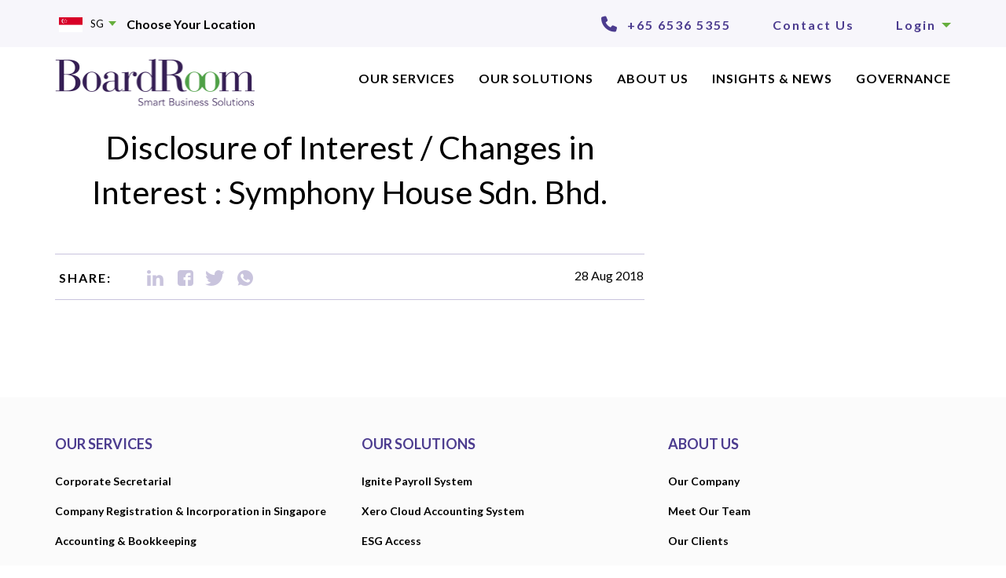

--- FILE ---
content_type: text/html; charset=UTF-8
request_url: https://www.boardroomlimited.com/announcements/disclosure-of-interest-changes-in-interest-symphony-house-sdn-bhd/
body_size: 24325
content:
<!doctype html>
<!--[if !IE]>
<html class="no-js non-ie" lang="en-US"> <![endif]-->
<!--[if IE 7 ]>
<html class="no-js ie7" lang="en-US"> <![endif]-->
<!--[if IE 8 ]>
<html class="no-js ie8" lang="en-US"> <![endif]-->
<!--[if IE 9 ]>
<html class="no-js ie9" lang="en-US"> <![endif]-->
<!--[if gt IE 9]><!-->
<html class="no-js" lang="en-US"> <!--<![endif]-->
<head><link rel="stylesheet" href="https://www.boardroomlimited.com/wp-content/cache/minify/1/e1a45.default.include.c2640a.css" media="all" />
<script  src="https://www.boardroomlimited.com/wp-content/cache/minify/1/e1a45.default.include.d8ef65.js"></script>

<meta charset="UTF-8">
<meta name="viewport" content="width=device-width, initial-scale=1, user-scalable=no">
<meta name="theme-color" content="#363636">
<link rel="profile" href="https://gmpg.org/xfn/11">
<!-- JCF Css -->

<!-- Slick Css -->



<link rel="preload" href="https://www.boardroomlimited.com/wp-content/uploads/2025/01/BoardRoom_Logo_Updated.png" as="image" />
<link rel="preload" href="https://www.boardroomlimited.com/wp-content/uploads/2025/01/BoardRoom_Logo_Updated-300x70.png" as="image" />

<meta name='robots' content='index, follow, max-image-preview:large, max-snippet:-1, max-video-preview:-1' />
	<style>img:is([sizes="auto" i], [sizes^="auto," i]) { contain-intrinsic-size: 3000px 1500px }</style>
	
<!-- Google Tag Manager for WordPress by gtm4wp.com -->
<script data-cfasync="false" data-pagespeed-no-defer>
	var gtm4wp_datalayer_name = "dataLayer";
	var dataLayer = dataLayer || [];
</script>
<!-- End Google Tag Manager for WordPress by gtm4wp.com -->
	<!-- This site is optimized with the Yoast SEO plugin v26.0 - https://yoast.com/wordpress/plugins/seo/ -->
	<title>Disclosure of Interest / Changes in Interest : Symphony House Sdn. Bhd. - BoardRoom</title>
	<link rel="canonical" href="https://www.boardroomlimited.com/announcements/disclosure-of-interest-changes-in-interest-symphony-house-sdn-bhd/" />
	<meta property="og:locale" content="en_US" />
	<meta property="og:type" content="article" />
	<meta property="og:title" content="Disclosure of Interest / Changes in Interest : Symphony House Sdn. Bhd. - BoardRoom" />
	<meta property="og:url" content="https://www.boardroomlimited.com/announcements/disclosure-of-interest-changes-in-interest-symphony-house-sdn-bhd/" />
	<meta property="og:site_name" content="BoardRoom" />
	<meta property="article:publisher" content="https://www.facebook.com/BoardRoomLimited/" />
	<meta name="twitter:card" content="summary_large_image" />
	<script type="application/ld+json" class="yoast-schema-graph">{"@context":"https://schema.org","@graph":[{"@type":"WebPage","@id":"https://www.boardroomlimited.com/announcements/disclosure-of-interest-changes-in-interest-symphony-house-sdn-bhd/","url":"https://www.boardroomlimited.com/announcements/disclosure-of-interest-changes-in-interest-symphony-house-sdn-bhd/","name":"Disclosure of Interest / Changes in Interest : Symphony House Sdn. Bhd. - BoardRoom","isPartOf":{"@id":"https://www.boardroomlimited.com/#website"},"datePublished":"2018-08-28T10:22:09+00:00","breadcrumb":{"@id":"https://www.boardroomlimited.com/announcements/disclosure-of-interest-changes-in-interest-symphony-house-sdn-bhd/#breadcrumb"},"inLanguage":"en-US","potentialAction":[{"@type":"ReadAction","target":["https://www.boardroomlimited.com/announcements/disclosure-of-interest-changes-in-interest-symphony-house-sdn-bhd/"]}]},{"@type":"BreadcrumbList","@id":"https://www.boardroomlimited.com/announcements/disclosure-of-interest-changes-in-interest-symphony-house-sdn-bhd/#breadcrumb","itemListElement":[{"@type":"ListItem","position":1,"name":"Home","item":"https://www.boardroomlimited.com/"},{"@type":"ListItem","position":2,"name":"SGX Announcements","item":"https://www.boardroomlimited.com/announcements/"},{"@type":"ListItem","position":3,"name":"Disclosure of Interest / Changes in Interest : Symphony House Sdn. Bhd."}]},{"@type":"WebSite","@id":"https://www.boardroomlimited.com/#website","url":"https://www.boardroomlimited.com/","name":"BoardRoom","description":"Smart Business Solutions","publisher":{"@id":"https://www.boardroomlimited.com/#organization"},"potentialAction":[{"@type":"SearchAction","target":{"@type":"EntryPoint","urlTemplate":"https://www.boardroomlimited.com/?s={search_term_string}"},"query-input":{"@type":"PropertyValueSpecification","valueRequired":true,"valueName":"search_term_string"}}],"inLanguage":"en-US"},{"@type":"Organization","@id":"https://www.boardroomlimited.com/#organization","name":"Boardroom","url":"https://www.boardroomlimited.com/","logo":{"@type":"ImageObject","inLanguage":"en-US","@id":"https://www.boardroomlimited.com/#/schema/logo/image/","url":"https://boardroom-assets.s3.ap-southeast-1.amazonaws.com/wp-content/uploads/2018/08/19023735/logo.png","contentUrl":"https://boardroom-assets.s3.ap-southeast-1.amazonaws.com/wp-content/uploads/2018/08/19023735/logo.png","width":252,"height":60,"caption":"Boardroom"},"image":{"@id":"https://www.boardroomlimited.com/#/schema/logo/image/"},"sameAs":["https://www.facebook.com/BoardRoomLimited/","https://www.linkedin.com/company/boardroom-limited-registries-/"]}]}</script>
	<!-- / Yoast SEO plugin. -->


<link rel='dns-prefetch' href='//cdnjs.cloudflare.com' />
<link rel='dns-prefetch' href='//fonts.googleapis.com' />
<link rel="alternate" type="application/rss+xml" title="BoardRoom &raquo; Feed" href="https://www.boardroomlimited.com/feed/" />
		<style>
			.lazyload,
			.lazyloading {
				max-width: 100%;
			}
		</style>
		<script type="text/javascript">
/* <![CDATA[ */
window._wpemojiSettings = {"baseUrl":"https:\/\/s.w.org\/images\/core\/emoji\/16.0.1\/72x72\/","ext":".png","svgUrl":"https:\/\/s.w.org\/images\/core\/emoji\/16.0.1\/svg\/","svgExt":".svg","source":{"concatemoji":"https:\/\/www.boardroomlimited.com\/wp-includes\/js\/wp-emoji-release.min.js"}};
/*! This file is auto-generated */
!function(s,n){var o,i,e;function c(e){try{var t={supportTests:e,timestamp:(new Date).valueOf()};sessionStorage.setItem(o,JSON.stringify(t))}catch(e){}}function p(e,t,n){e.clearRect(0,0,e.canvas.width,e.canvas.height),e.fillText(t,0,0);var t=new Uint32Array(e.getImageData(0,0,e.canvas.width,e.canvas.height).data),a=(e.clearRect(0,0,e.canvas.width,e.canvas.height),e.fillText(n,0,0),new Uint32Array(e.getImageData(0,0,e.canvas.width,e.canvas.height).data));return t.every(function(e,t){return e===a[t]})}function u(e,t){e.clearRect(0,0,e.canvas.width,e.canvas.height),e.fillText(t,0,0);for(var n=e.getImageData(16,16,1,1),a=0;a<n.data.length;a++)if(0!==n.data[a])return!1;return!0}function f(e,t,n,a){switch(t){case"flag":return n(e,"\ud83c\udff3\ufe0f\u200d\u26a7\ufe0f","\ud83c\udff3\ufe0f\u200b\u26a7\ufe0f")?!1:!n(e,"\ud83c\udde8\ud83c\uddf6","\ud83c\udde8\u200b\ud83c\uddf6")&&!n(e,"\ud83c\udff4\udb40\udc67\udb40\udc62\udb40\udc65\udb40\udc6e\udb40\udc67\udb40\udc7f","\ud83c\udff4\u200b\udb40\udc67\u200b\udb40\udc62\u200b\udb40\udc65\u200b\udb40\udc6e\u200b\udb40\udc67\u200b\udb40\udc7f");case"emoji":return!a(e,"\ud83e\udedf")}return!1}function g(e,t,n,a){var r="undefined"!=typeof WorkerGlobalScope&&self instanceof WorkerGlobalScope?new OffscreenCanvas(300,150):s.createElement("canvas"),o=r.getContext("2d",{willReadFrequently:!0}),i=(o.textBaseline="top",o.font="600 32px Arial",{});return e.forEach(function(e){i[e]=t(o,e,n,a)}),i}function t(e){var t=s.createElement("script");t.src=e,t.defer=!0,s.head.appendChild(t)}"undefined"!=typeof Promise&&(o="wpEmojiSettingsSupports",i=["flag","emoji"],n.supports={everything:!0,everythingExceptFlag:!0},e=new Promise(function(e){s.addEventListener("DOMContentLoaded",e,{once:!0})}),new Promise(function(t){var n=function(){try{var e=JSON.parse(sessionStorage.getItem(o));if("object"==typeof e&&"number"==typeof e.timestamp&&(new Date).valueOf()<e.timestamp+604800&&"object"==typeof e.supportTests)return e.supportTests}catch(e){}return null}();if(!n){if("undefined"!=typeof Worker&&"undefined"!=typeof OffscreenCanvas&&"undefined"!=typeof URL&&URL.createObjectURL&&"undefined"!=typeof Blob)try{var e="postMessage("+g.toString()+"("+[JSON.stringify(i),f.toString(),p.toString(),u.toString()].join(",")+"));",a=new Blob([e],{type:"text/javascript"}),r=new Worker(URL.createObjectURL(a),{name:"wpTestEmojiSupports"});return void(r.onmessage=function(e){c(n=e.data),r.terminate(),t(n)})}catch(e){}c(n=g(i,f,p,u))}t(n)}).then(function(e){for(var t in e)n.supports[t]=e[t],n.supports.everything=n.supports.everything&&n.supports[t],"flag"!==t&&(n.supports.everythingExceptFlag=n.supports.everythingExceptFlag&&n.supports[t]);n.supports.everythingExceptFlag=n.supports.everythingExceptFlag&&!n.supports.flag,n.DOMReady=!1,n.readyCallback=function(){n.DOMReady=!0}}).then(function(){return e}).then(function(){var e;n.supports.everything||(n.readyCallback(),(e=n.source||{}).concatemoji?t(e.concatemoji):e.wpemoji&&e.twemoji&&(t(e.twemoji),t(e.wpemoji)))}))}((window,document),window._wpemojiSettings);
/* ]]> */
</script>


<style id='wp-emoji-styles-inline-css' type='text/css'>

	img.wp-smiley, img.emoji {
		display: inline !important;
		border: none !important;
		box-shadow: none !important;
		height: 1em !important;
		width: 1em !important;
		margin: 0 0.07em !important;
		vertical-align: -0.1em !important;
		background: none !important;
		padding: 0 !important;
	}
</style>

<style id='classic-theme-styles-inline-css' type='text/css'>
/*! This file is auto-generated */
.wp-block-button__link{color:#fff;background-color:#32373c;border-radius:9999px;box-shadow:none;text-decoration:none;padding:calc(.667em + 2px) calc(1.333em + 2px);font-size:1.125em}.wp-block-file__button{background:#32373c;color:#fff;text-decoration:none}
</style>
<style id='pdfemb-pdf-embedder-viewer-style-inline-css' type='text/css'>
.wp-block-pdfemb-pdf-embedder-viewer{max-width:none}

</style>
<style id='global-styles-inline-css' type='text/css'>
:root{--wp--preset--aspect-ratio--square: 1;--wp--preset--aspect-ratio--4-3: 4/3;--wp--preset--aspect-ratio--3-4: 3/4;--wp--preset--aspect-ratio--3-2: 3/2;--wp--preset--aspect-ratio--2-3: 2/3;--wp--preset--aspect-ratio--16-9: 16/9;--wp--preset--aspect-ratio--9-16: 9/16;--wp--preset--color--black: #000000;--wp--preset--color--cyan-bluish-gray: #abb8c3;--wp--preset--color--white: #ffffff;--wp--preset--color--pale-pink: #f78da7;--wp--preset--color--vivid-red: #cf2e2e;--wp--preset--color--luminous-vivid-orange: #ff6900;--wp--preset--color--luminous-vivid-amber: #fcb900;--wp--preset--color--light-green-cyan: #7bdcb5;--wp--preset--color--vivid-green-cyan: #00d084;--wp--preset--color--pale-cyan-blue: #8ed1fc;--wp--preset--color--vivid-cyan-blue: #0693e3;--wp--preset--color--vivid-purple: #9b51e0;--wp--preset--gradient--vivid-cyan-blue-to-vivid-purple: linear-gradient(135deg,rgba(6,147,227,1) 0%,rgb(155,81,224) 100%);--wp--preset--gradient--light-green-cyan-to-vivid-green-cyan: linear-gradient(135deg,rgb(122,220,180) 0%,rgb(0,208,130) 100%);--wp--preset--gradient--luminous-vivid-amber-to-luminous-vivid-orange: linear-gradient(135deg,rgba(252,185,0,1) 0%,rgba(255,105,0,1) 100%);--wp--preset--gradient--luminous-vivid-orange-to-vivid-red: linear-gradient(135deg,rgba(255,105,0,1) 0%,rgb(207,46,46) 100%);--wp--preset--gradient--very-light-gray-to-cyan-bluish-gray: linear-gradient(135deg,rgb(238,238,238) 0%,rgb(169,184,195) 100%);--wp--preset--gradient--cool-to-warm-spectrum: linear-gradient(135deg,rgb(74,234,220) 0%,rgb(151,120,209) 20%,rgb(207,42,186) 40%,rgb(238,44,130) 60%,rgb(251,105,98) 80%,rgb(254,248,76) 100%);--wp--preset--gradient--blush-light-purple: linear-gradient(135deg,rgb(255,206,236) 0%,rgb(152,150,240) 100%);--wp--preset--gradient--blush-bordeaux: linear-gradient(135deg,rgb(254,205,165) 0%,rgb(254,45,45) 50%,rgb(107,0,62) 100%);--wp--preset--gradient--luminous-dusk: linear-gradient(135deg,rgb(255,203,112) 0%,rgb(199,81,192) 50%,rgb(65,88,208) 100%);--wp--preset--gradient--pale-ocean: linear-gradient(135deg,rgb(255,245,203) 0%,rgb(182,227,212) 50%,rgb(51,167,181) 100%);--wp--preset--gradient--electric-grass: linear-gradient(135deg,rgb(202,248,128) 0%,rgb(113,206,126) 100%);--wp--preset--gradient--midnight: linear-gradient(135deg,rgb(2,3,129) 0%,rgb(40,116,252) 100%);--wp--preset--font-size--small: 13px;--wp--preset--font-size--medium: 20px;--wp--preset--font-size--large: 36px;--wp--preset--font-size--x-large: 42px;--wp--preset--spacing--20: 0.44rem;--wp--preset--spacing--30: 0.67rem;--wp--preset--spacing--40: 1rem;--wp--preset--spacing--50: 1.5rem;--wp--preset--spacing--60: 2.25rem;--wp--preset--spacing--70: 3.38rem;--wp--preset--spacing--80: 5.06rem;--wp--preset--shadow--natural: 6px 6px 9px rgba(0, 0, 0, 0.2);--wp--preset--shadow--deep: 12px 12px 50px rgba(0, 0, 0, 0.4);--wp--preset--shadow--sharp: 6px 6px 0px rgba(0, 0, 0, 0.2);--wp--preset--shadow--outlined: 6px 6px 0px -3px rgba(255, 255, 255, 1), 6px 6px rgba(0, 0, 0, 1);--wp--preset--shadow--crisp: 6px 6px 0px rgba(0, 0, 0, 1);}:where(.is-layout-flex){gap: 0.5em;}:where(.is-layout-grid){gap: 0.5em;}body .is-layout-flex{display: flex;}.is-layout-flex{flex-wrap: wrap;align-items: center;}.is-layout-flex > :is(*, div){margin: 0;}body .is-layout-grid{display: grid;}.is-layout-grid > :is(*, div){margin: 0;}:where(.wp-block-columns.is-layout-flex){gap: 2em;}:where(.wp-block-columns.is-layout-grid){gap: 2em;}:where(.wp-block-post-template.is-layout-flex){gap: 1.25em;}:where(.wp-block-post-template.is-layout-grid){gap: 1.25em;}.has-black-color{color: var(--wp--preset--color--black) !important;}.has-cyan-bluish-gray-color{color: var(--wp--preset--color--cyan-bluish-gray) !important;}.has-white-color{color: var(--wp--preset--color--white) !important;}.has-pale-pink-color{color: var(--wp--preset--color--pale-pink) !important;}.has-vivid-red-color{color: var(--wp--preset--color--vivid-red) !important;}.has-luminous-vivid-orange-color{color: var(--wp--preset--color--luminous-vivid-orange) !important;}.has-luminous-vivid-amber-color{color: var(--wp--preset--color--luminous-vivid-amber) !important;}.has-light-green-cyan-color{color: var(--wp--preset--color--light-green-cyan) !important;}.has-vivid-green-cyan-color{color: var(--wp--preset--color--vivid-green-cyan) !important;}.has-pale-cyan-blue-color{color: var(--wp--preset--color--pale-cyan-blue) !important;}.has-vivid-cyan-blue-color{color: var(--wp--preset--color--vivid-cyan-blue) !important;}.has-vivid-purple-color{color: var(--wp--preset--color--vivid-purple) !important;}.has-black-background-color{background-color: var(--wp--preset--color--black) !important;}.has-cyan-bluish-gray-background-color{background-color: var(--wp--preset--color--cyan-bluish-gray) !important;}.has-white-background-color{background-color: var(--wp--preset--color--white) !important;}.has-pale-pink-background-color{background-color: var(--wp--preset--color--pale-pink) !important;}.has-vivid-red-background-color{background-color: var(--wp--preset--color--vivid-red) !important;}.has-luminous-vivid-orange-background-color{background-color: var(--wp--preset--color--luminous-vivid-orange) !important;}.has-luminous-vivid-amber-background-color{background-color: var(--wp--preset--color--luminous-vivid-amber) !important;}.has-light-green-cyan-background-color{background-color: var(--wp--preset--color--light-green-cyan) !important;}.has-vivid-green-cyan-background-color{background-color: var(--wp--preset--color--vivid-green-cyan) !important;}.has-pale-cyan-blue-background-color{background-color: var(--wp--preset--color--pale-cyan-blue) !important;}.has-vivid-cyan-blue-background-color{background-color: var(--wp--preset--color--vivid-cyan-blue) !important;}.has-vivid-purple-background-color{background-color: var(--wp--preset--color--vivid-purple) !important;}.has-black-border-color{border-color: var(--wp--preset--color--black) !important;}.has-cyan-bluish-gray-border-color{border-color: var(--wp--preset--color--cyan-bluish-gray) !important;}.has-white-border-color{border-color: var(--wp--preset--color--white) !important;}.has-pale-pink-border-color{border-color: var(--wp--preset--color--pale-pink) !important;}.has-vivid-red-border-color{border-color: var(--wp--preset--color--vivid-red) !important;}.has-luminous-vivid-orange-border-color{border-color: var(--wp--preset--color--luminous-vivid-orange) !important;}.has-luminous-vivid-amber-border-color{border-color: var(--wp--preset--color--luminous-vivid-amber) !important;}.has-light-green-cyan-border-color{border-color: var(--wp--preset--color--light-green-cyan) !important;}.has-vivid-green-cyan-border-color{border-color: var(--wp--preset--color--vivid-green-cyan) !important;}.has-pale-cyan-blue-border-color{border-color: var(--wp--preset--color--pale-cyan-blue) !important;}.has-vivid-cyan-blue-border-color{border-color: var(--wp--preset--color--vivid-cyan-blue) !important;}.has-vivid-purple-border-color{border-color: var(--wp--preset--color--vivid-purple) !important;}.has-vivid-cyan-blue-to-vivid-purple-gradient-background{background: var(--wp--preset--gradient--vivid-cyan-blue-to-vivid-purple) !important;}.has-light-green-cyan-to-vivid-green-cyan-gradient-background{background: var(--wp--preset--gradient--light-green-cyan-to-vivid-green-cyan) !important;}.has-luminous-vivid-amber-to-luminous-vivid-orange-gradient-background{background: var(--wp--preset--gradient--luminous-vivid-amber-to-luminous-vivid-orange) !important;}.has-luminous-vivid-orange-to-vivid-red-gradient-background{background: var(--wp--preset--gradient--luminous-vivid-orange-to-vivid-red) !important;}.has-very-light-gray-to-cyan-bluish-gray-gradient-background{background: var(--wp--preset--gradient--very-light-gray-to-cyan-bluish-gray) !important;}.has-cool-to-warm-spectrum-gradient-background{background: var(--wp--preset--gradient--cool-to-warm-spectrum) !important;}.has-blush-light-purple-gradient-background{background: var(--wp--preset--gradient--blush-light-purple) !important;}.has-blush-bordeaux-gradient-background{background: var(--wp--preset--gradient--blush-bordeaux) !important;}.has-luminous-dusk-gradient-background{background: var(--wp--preset--gradient--luminous-dusk) !important;}.has-pale-ocean-gradient-background{background: var(--wp--preset--gradient--pale-ocean) !important;}.has-electric-grass-gradient-background{background: var(--wp--preset--gradient--electric-grass) !important;}.has-midnight-gradient-background{background: var(--wp--preset--gradient--midnight) !important;}.has-small-font-size{font-size: var(--wp--preset--font-size--small) !important;}.has-medium-font-size{font-size: var(--wp--preset--font-size--medium) !important;}.has-large-font-size{font-size: var(--wp--preset--font-size--large) !important;}.has-x-large-font-size{font-size: var(--wp--preset--font-size--x-large) !important;}
:where(.wp-block-post-template.is-layout-flex){gap: 1.25em;}:where(.wp-block-post-template.is-layout-grid){gap: 1.25em;}
:where(.wp-block-columns.is-layout-flex){gap: 2em;}:where(.wp-block-columns.is-layout-grid){gap: 2em;}
:root :where(.wp-block-pullquote){font-size: 1.5em;line-height: 1.6;}
</style>

<style id='events-manager-inline-css' type='text/css'>
body .em { --font-family : inherit; --font-weight : inherit; --font-size : 1em; --line-height : inherit; }
</style>









<link rel='stylesheet' id='ssb-fontawesome-frontend-css' href='https://cdnjs.cloudflare.com/ajax/libs/font-awesome/6.7.2/css/all.min.css' type='text/css' media='all' />


<link rel='stylesheet' id='sparkling-fonts-css' href='//fonts.googleapis.com/css?family=Open+Sans%3A400italic%2C400%2C600%2C700%7CRoboto+Slab%3A400%2C300%2C700&#038;subset' type='text/css' media='all' />
<link rel='stylesheet' id='sparkling-style-css' href='https://www.boardroomlimited.com/wp-content/themes/board-room-child/style.css' type='text/css' media='all' />




<link rel='stylesheet' id='style-child-css' href='https://www.boardroomlimited.com/wp-content/themes/board-room-child/style.css' type='text/css' media='all' />






<script type="text/javascript" id="jquery-ui-datepicker-js-after">
/* <![CDATA[ */
jQuery(function(jQuery){jQuery.datepicker.setDefaults({"closeText":"Close","currentText":"Today","monthNames":["January","February","March","April","May","June","July","August","September","October","November","December"],"monthNamesShort":["Jan","Feb","Mar","Apr","May","Jun","Jul","Aug","Sep","Oct","Nov","Dec"],"nextText":"Next","prevText":"Previous","dayNames":["Sunday","Monday","Tuesday","Wednesday","Thursday","Friday","Saturday"],"dayNamesShort":["Sun","Mon","Tue","Wed","Thu","Fri","Sat"],"dayNamesMin":["S","M","T","W","T","F","S"],"dateFormat":"MM d, yy","firstDay":1,"isRTL":false});});
/* ]]> */
</script>






<script type="text/javascript" id="events-manager-js-extra">
/* <![CDATA[ */
var EM = {"ajaxurl":"https:\/\/www.boardroomlimited.com\/wp-admin\/admin-ajax.php","locationajaxurl":"https:\/\/www.boardroomlimited.com\/wp-admin\/admin-ajax.php?action=locations_search","firstDay":"1","locale":"en","dateFormat":"yy-mm-dd","ui_css":"https:\/\/www.boardroomlimited.com\/wp-content\/plugins\/events-manager\/includes\/css\/jquery-ui\/build.min.css","show24hours":"0","is_ssl":"1","autocomplete_limit":"10","calendar":{"breakpoints":{"small":560,"medium":908,"large":false}},"phone":"","datepicker":{"format":"d\/m\/Y"},"search":{"breakpoints":{"small":650,"medium":850,"full":false}},"url":"https:\/\/www.boardroomlimited.com\/wp-content\/plugins\/events-manager","assets":{"input.em-uploader":{"js":{"em-uploader":{"url":"https:\/\/www.boardroomlimited.com\/wp-content\/plugins\/events-manager\/includes\/js\/em-uploader.js?v=7.2","event":"em_uploader_ready"}}},".em-event-editor":{"js":{"event-editor":{"url":"https:\/\/www.boardroomlimited.com\/wp-content\/plugins\/events-manager\/includes\/js\/events-manager-event-editor.js?v=7.2","event":"em_event_editor_ready"}},"css":{"event-editor":"https:\/\/www.boardroomlimited.com\/wp-content\/plugins\/events-manager\/includes\/css\/events-manager-event-editor.min.css?v=7.2"}},".em-recurrence-sets, .em-timezone":{"js":{"luxon":{"url":"luxon\/luxon.js?v=7.2","event":"em_luxon_ready"}}},".em-booking-form, #em-booking-form, .em-booking-recurring, .em-event-booking-form":{"js":{"em-bookings":{"url":"https:\/\/www.boardroomlimited.com\/wp-content\/plugins\/events-manager\/includes\/js\/bookingsform.js?v=7.2","event":"em_booking_form_js_loaded"}}},"#em-opt-archetypes":{"js":{"archetypes":"https:\/\/www.boardroomlimited.com\/wp-content\/plugins\/events-manager\/includes\/js\/admin-archetype-editor.js?v=7.2","archetypes_ms":"https:\/\/www.boardroomlimited.com\/wp-content\/plugins\/events-manager\/includes\/js\/admin-archetypes.js?v=7.2","qs":"qs\/qs.js?v=7.2"}}},"cached":"1","bookingInProgress":"Please wait while the booking is being submitted.","tickets_save":"Save Ticket","bookingajaxurl":"https:\/\/www.boardroomlimited.com\/wp-admin\/admin-ajax.php","bookings_export_save":"Export Bookings","bookings_settings_save":"Save Settings","booking_delete":"Are you sure you want to delete?","booking_offset":"30","bookings":{"submit_button":{"text":{"default":"Send your booking","free":"Send your booking","payment":"Send your booking","processing":"Processing ..."}},"update_listener":""},"bb_full":"Sold Out","bb_book":"Book Now","bb_booking":"Booking...","bb_booked":"Booking Submitted","bb_error":"Booking Error. Try again?","bb_cancel":"Cancel","bb_canceling":"Canceling...","bb_cancelled":"Cancelled","bb_cancel_error":"Cancellation Error. Try again?","txt_search":"Search","txt_searching":"Searching...","txt_loading":"Loading..."};
/* ]]> */
</script>


<script type="text/javascript" id="handl-utm-grabber-js-extra">
/* <![CDATA[ */
var handl_utm = [];
/* ]]> */
</script>













<script type="text/javascript" id="wp-review-slider-pro_plublic-min-js-extra">
/* <![CDATA[ */
var wprevpublicjs_script_vars = {"wpfb_nonce":"091bc073fc","wpfb_ajaxurl":"https:\/\/www.boardroomlimited.com\/wp-admin\/admin-ajax.php","wprevpluginsurl":"https:\/\/www.boardroomlimited.com\/wp-content\/plugins\/wp-review-slider-pro","page_id":"979"};
/* ]]> */
</script>

<script></script><link rel="https://api.w.org/" href="https://www.boardroomlimited.com/wp-json/" /><link rel="alternate" title="JSON" type="application/json" href="https://www.boardroomlimited.com/wp-json/wp/v2/announcements/979" /><link rel="EditURI" type="application/rsd+xml" title="RSD" href="https://www.boardroomlimited.com/xmlrpc.php?rsd" />
<meta name="generator" content="WordPress 6.8.2" />
<link rel='shortlink' href='https://www.boardroomlimited.com/?p=979' />
<link rel="alternate" title="oEmbed (JSON)" type="application/json+oembed" href="https://www.boardroomlimited.com/wp-json/oembed/1.0/embed?url=https%3A%2F%2Fwww.boardroomlimited.com%2Fannouncements%2Fdisclosure-of-interest-changes-in-interest-symphony-house-sdn-bhd%2F" />
<link rel="alternate" title="oEmbed (XML)" type="text/xml+oembed" href="https://www.boardroomlimited.com/wp-json/oembed/1.0/embed?url=https%3A%2F%2Fwww.boardroomlimited.com%2Fannouncements%2Fdisclosure-of-interest-changes-in-interest-symphony-house-sdn-bhd%2F&#038;format=xml" />
<!-- / HREFLANG Tags by DCGWS Version 2.0.0 -->
<!-- / HREFLANG Tags by DCGWS -->
<script>
var _hmt = _hmt || [];
(function() {
  var hm = document.createElement("script");
  hm.src = "https://hm.baidu.com/hm.js?6b26b84105134b48ae532ddf33ce10a7";
  var s = document.getElementsByTagName("script")[0];
  s.parentNode.insertBefore(hm, s);
})();
</script>

<!-- Global site tag (gtag.js) - Google Analytics -->
<script async src="https://www.googletagmanager.com/gtag/js?id=G-587YMFERBV"></script>
<script>
  window.dataLayer = window.dataLayer || [];
  function gtag(){dataLayer.push(arguments);}
  gtag('js', new Date());

  gtag('config', 'G-587YMFERBV');
</script><style id="mystickymenu" type="text/css">#mysticky-nav { width:100%; position: static; height: auto !important; }#mysticky-nav.wrapfixed { position:fixed; left: 0px; margin-top:0px;  z-index: 99990; -webkit-transition: 0.3s; -moz-transition: 0.3s; -o-transition: 0.3s; transition: 0.3s; -ms-filter:"progid:DXImageTransform.Microsoft.Alpha(Opacity=90)"; filter: alpha(opacity=90); opacity:0.9; background-color: #ffffff;}#mysticky-nav.wrapfixed .myfixed{ background-color: #ffffff; position: relative;top: auto;left: auto;right: auto;}#mysticky-nav .myfixed { margin:0 auto; float:none; border:0px; background:none; max-width:100%; }</style>			
			
<!-- Google Tag Manager for WordPress by gtm4wp.com -->
<!-- GTM Container placement set to automatic -->
<script data-cfasync="false" data-pagespeed-no-defer>
	var dataLayer_content = {"pagePostType":"announcements","pagePostType2":"single-announcements"};
	dataLayer.push( dataLayer_content );
</script>
<script data-cfasync="false" data-pagespeed-no-defer>
(function(w,d,s,l,i){w[l]=w[l]||[];w[l].push({'gtm.start':
new Date().getTime(),event:'gtm.js'});var f=d.getElementsByTagName(s)[0],
j=d.createElement(s),dl=l!='dataLayer'?'&l='+l:'';j.async=true;j.src=
'//www.googletagmanager.com/gtm.js?id='+i+dl;f.parentNode.insertBefore(j,f);
})(window,document,'script','dataLayer','GTM-PX5RQR3');
</script>
<!-- End Google Tag Manager for WordPress by gtm4wp.com -->		<script>
			document.documentElement.className = document.documentElement.className.replace('no-js', 'js');
		</script>
		<style type="text/css">a, #infinite-handle span, #secondary .widget .post-content a, .entry-meta a {color:#000000}a:hover, a:active, #secondary .widget .post-content a:hover,
        .woocommerce nav.woocommerce-pagination ul li a:focus, .woocommerce nav.woocommerce-pagination ul li a:hover,
        .woocommerce nav.woocommerce-pagination ul li span.current, #secondary .widget a:hover  {color: #4c3c8f;}.btn-default, .label-default, .flex-caption h2, .btn.btn-default.read-more,button,
              .navigation .wp-pagenavi-pagination span.current,.navigation .wp-pagenavi-pagination a:hover,
              .woocommerce a.button, .woocommerce button.button,
              .woocommerce input.button, .woocommerce #respond input#submit.alt,
              .woocommerce a.button, .woocommerce button.button,
              .woocommerce a.button.alt, .woocommerce button.button.alt, .woocommerce input.button.alt { background-color: #000000; border-color: #000000;}.site-main [class*="navigation"] a, .more-link, .pagination>li>a, .pagination>li>span, .cfa-button { color: #000000}.cfa-button {border-color: #000000;}.btn-default:hover, .label-default[href]:hover, .tagcloud a:hover,button, .main-content [class*="navigation"] a:hover,.label-default[href]:focus, #infinite-handle span:hover,.btn.btn-default.read-more:hover, .btn-default:hover, .scroll-to-top:hover, .btn-default:focus, .btn-default:active, .btn-default.active, .site-main [class*="navigation"] a:hover, .more-link:hover, #image-navigation .nav-previous a:hover, #image-navigation .nav-next a:hover, .cfa-button:hover,.woocommerce a.button:hover, .woocommerce button.button:hover, .woocommerce input.button:hover, .woocommerce #respond input#submit.alt:hover, .woocommerce a.button:hover, .woocommerce button.button:hover, .woocommerce input.button:hover,.woocommerce a.button.alt:hover, .woocommerce button.button.alt:hover, .woocommerce input.button.alt:hover, a:hover .flex-caption h2 { background-color: #4c3c8f; border-color: #4c3c8f; }.pagination>li>a:focus, .pagination>li>a:hover, .pagination>li>span:focus, .pagination>li>span:hover {color: #4c3c8f;}.cfa { background-color: #FFF; } .cfa-button:hover a {color: #FFF;}.cfa-text { color: #DA4453;}.cfa-button {border-color: #DA4453; color: #DA4453;}h1, h2, h3, h4, h5, h6, .h1, .h2, .h3, .h4, .h5, .h6, .entry-title, .entry-title a {color: #444;}.navbar.navbar-default, .navbar-default .navbar-nav .open .dropdown-menu > li > a {background-color: #363636;}.navbar-default .navbar-nav > li > a, .navbar-default .navbar-nav.sparkling-mobile-menu > li:hover > a, .navbar-default .navbar-nav.sparkling-mobile-menu > li:hover > .caret, .navbar-default .navbar-nav > li, .navbar-default .navbar-nav > .open > a, .navbar-default .navbar-nav > .open > a:hover, .navbar-default .navbar-nav > .open > a:focus { color: #F5F7FA;}@media (max-width: 767px){ .navbar-default .navbar-nav > li:hover > a, .navbar-default .navbar-nav > li:hover > .caret{ color: #F5F7FA!important ;} }.navbar-default .navbar-nav > li:hover > a, .navbar-nav > li:hover > .caret, .navbar-default .navbar-nav.sparkling-mobile-menu > li.open > a, .navbar-default .navbar-nav.sparkling-mobile-menu > li.open > .caret, .navbar-default .navbar-nav > li:hover, .navbar-default .navbar-nav > .active > a, .navbar-default .navbar-nav > .active > .caret, .navbar-default .navbar-nav > .active > a:hover, .navbar-default .navbar-nav > .active > a:focus, .navbar-default .navbar-nav > li > a:hover, .navbar-default .navbar-nav > li > a:focus, .navbar-default .navbar-nav > .open > a, .navbar-default .navbar-nav > .open > a:hover, .navbar-default .navbar-nav > .open > a:focus {color: #DA4453;}@media (max-width: 767px){ .navbar-default .navbar-nav > li.open > a, .navbar-default .navbar-nav > li.open > .caret { color: #DA4453 !important; } }.dropdown-menu {background-color: #da4453;}.navbar-default .navbar-nav .open .dropdown-menu > li > a, .dropdown-menu > li > a, .dropdown-menu > li > .caret { color: #636467;}.navbar-default .navbar-nav .dropdown-menu > li:hover, .navbar-default .navbar-nav .dropdown-menu > li:focus, .dropdown-menu > .active {background-color: #DA4453;}@media (max-width: 767px) {.navbar-default .navbar-nav .dropdown-menu > li:hover, .navbar-default .navbar-nav .dropdown-menu > li:focus, .dropdown-menu > .active {background: transparent;} }.dropdown-menu>.active>a, .dropdown-menu>.active>a:focus, .dropdown-menu>.active>a:hover, .dropdown-menu>.active>.caret, .dropdown-menu>li>a:focus, .dropdown-menu>li>a:hover, .dropdown-menu>li:hover>a, .dropdown-menu>li:hover>.caret {color:#FFF;}@media (max-width: 767px) {.navbar-default .navbar-nav .open .dropdown-menu > .active > a, .navbar-default .navbar-nav .dropdown-menu > li.active > .caret, .navbar-default .navbar-nav .dropdown-menu > li.open > a, .navbar-default .navbar-nav li.open > a, .navbar-default .navbar-nav li.open > .caret {color:#FFF;} }.navbar-default .navbar-nav .current-menu-ancestor a.dropdown-toggle { color: #FFF;}#colophon {background-color: #250858;}#footer-area, .site-info, .site-info caption, #footer-area caption {color: #ffffff;}.site-info a, #footer-area a {color: #ffffff;}.social-icons li a {background-color: #DADADA !important ;}#footer-area .social-icons li a {background-color: #363636 !important ;}body, .entry-content {color:#000000}.entry-content {font-family: Arial;}.entry-content {font-size:14px}.entry-content {font-weight:normal}</style><meta name="generator" content="Powered by WPBakery Page Builder - drag and drop page builder for WordPress."/>
		<style type="text/css">
				.navbar > .container .navbar-brand {
			color: #dadada;
		}
		</style>
	<style type="text/css" id="custom-background-css">
body.custom-background { background-color: #ffffff; }
</style>
	<script>(()=>{var o=[],i={};["on","off","toggle","show"].forEach((l=>{i[l]=function(){o.push([l,arguments])}})),window.Boxzilla=i,window.boxzilla_queue=o})();</script><link rel="icon" href="https://www.boardroomlimited.com/wp-content/uploads/2018/10/favicon-60x60.png" sizes="32x32" />
<link rel="icon" href="https://www.boardroomlimited.com/wp-content/uploads/2018/10/favicon.png" sizes="192x192" />
<link rel="apple-touch-icon" href="https://www.boardroomlimited.com/wp-content/uploads/2018/10/favicon.png" />
<meta name="msapplication-TileImage" content="https://www.boardroomlimited.com/wp-content/uploads/2018/10/favicon.png" />
		<style type="text/css" id="wp-custom-css">
			.button_download {
    text-align: center;
    text-decoration: none!important;
    padding: .5em 1em;
    color: #fff;
    display: block;
    font-size: 1.2em;
    line-height: 1.5em;
    background-color: #4f9e45;
    -moz-border-radius: 4px;
    -webkit-border-radius: 4px;
    cursor: pointer;
    margin-top: 20px;
}
.w-70 {
    margin: 0px auto !important;
}
#swnza_banner_id{
	display: none !important;
}
.cpa-logo-img img {
    max-width: 75px;
}
.swnza_banner_text {
	font-size: 1em;
}
.wpcf7-form .wpcf7-response-output:empty {display: none;}

blockquote {
    border: none;
		padding: 20px 0px 0px 0px!important;
}
blockquote.custom {
    position: relative;
}
blockquote.custom:before {
  position: absolute;
  font-family: 'FontAwesome';
  top: 30px;
	left: -20px;
  content:"\f10d";
  font-size: 120px;
  color: rgba(150,150,150,0.1);  
}
.p-b-100 {padding-bottom: 100px;}
/*Content Views*/
.cvp-live-filter {text-align:center}
.cvp-live-filter.cvp-button .btn label, .cvp-live-filter.cvp-button .btn label div {border-radius:4px!important;}
.cvp-live-filter.cvp-button div {padding:5px; font-weight:400;}
.cvp-live-filter.cvp-button div :hover {background-color:#66AE3D;}
.pt-cv-pagination li.active a {border-color: #ddd !important;}
#pt-cv-view-ddc80aa9xo + .pt-cv-pagination-wrapper .pt-cv-more-inactive, #pt-cv-view-ddc80aa9xo + .pt-cv-pagination-wrapper .pagination a:hover {color: #66ae3d !important;}
.pt-cv-view .pt-cv-title {margin-bottom:20px;}
.wpb_alert p:last-child, #content .wpb_alert p:last-child, .wpb_text_column p:last-child, .wpb_text_column *:last-child, #content .wpb_text_column p:last-child, #content .wpb_text_column *:last-child {
    margin-bottom: 0;
}
#pt-cv-view-ddc80aa9xo .pt-cv-readmore {
		width:150px;
}
.pt-cv-wrapper [class*=pt-cv-] a {
    box-shadow: none;
}
/* For mobile: */
	.common-accordion.contact-desc .vc_toggle_content > ul > li {width: calc(100% / 1 - 3px);}
@media only screen and (min-width: 768px) {
/* For tablet: */
	.common-accordion.contact-desc .vc_toggle_content > ul > li {width: calc(100% / 2 - 3px);}
}
@media only screen and (min-width: 1024px) {
/* For desktop: */
	.common-accordion.contact-desc .vc_toggle_content > ul > li {width: calc(100% / 3 - 3px);}
}
/* Disabled Option Style */
.jcf-option.jcf-disabled {
    color: #000000!important;
    font-weight: 700;
	font-size: 16px;
}
/* Careers Consent Hover */
a.consent-hover {color:#4c3c8f;text-decoration:underline;}
a:hover.consent-hover {color:#66AE3D;}
span.wpcf7-list-item-label {font-size:14px;}
section li {display:list-item;}
/* Management Team Page Table & Button Hover */
.table-normal.table.table-hover > tbody > tr:hover {background-color:transparent}
.btn-modal:hover {color: #fff !important;}
a.fa.fa-linkedin-square:hover{color: #4f9e45!important;}
#swnza_banner_id{
	padding-left: 50px !important;
	padding-right: 50px !important;
	text-align: center;
}
#swnza_banner_id p, .swnza_banner p{
	display: inline;
}
@media only screen and (max-width: 800px) {
	#swnza_banner_id{
	padding-left: 35px !important;
	padding-right: 35px !important;
	text-align: center;
	}
}
/* Services section fix */
.services-list li a{
	min-height: 220px;
}
/* Learn more color fix */
.location-countries .learn-more{
	color: #FFF !important;
}
/* Tap target sizing fix */
@media only screen and (max-width: 600px) {
	#footer-area .site-info nav ul li {
        border-bottom: none;
        min-height: 35px;
        padding: 12px;
    }
}

/* Footer Area Sitemap Section */
#footer-area{
	background: #fbfbfb;
}

#footer-area a:hover, #footer-area a:hover:focus{
	color: #66AE3D !important;
}

.footer-widget-area .__mPS2id, .footer-widget-area #menu-item-9472 a{
	font-size: 18px;
	font-weight: bold;
	color: #4c3c8f !important;
	cursor: initial;
	margin-bottom: 10px;
}

#footer-area ul li, #footer-area .widget_nav_menu ul li a{
	border: none;
	color: #000;
	font-weight: 600;
}

.footer-nav.nav{
	display: none;
}

/* Transform article title headers */
.pt-cv-view .pt-cv-title{
	text-transform: capitalize;
}

/* .ult_pricing_table_wrap{
	display: none !important;
} */

/* Footer New Section */
  .footer-main{
  padding-top: 90px;
}
.address-box {
  padding: 10px 0;
  margin-bottom: 30px;
}
.add-icon{
  float: left;
  width: 60px;
  display: inline-block;
  padding: 0px 5px;
}
.address-box .add-icon {
  background: #27303b;
  height: 75px;
  line-height: 75px;
  width: 75px;
  margin-right: 20px;
  text-align: center;
}
.address-box .add-icon img {
  max-width: 40px;
}
.add-content{
  padding-left: 70px;
}
.add-content h5 {
  font-size: 17px;
  color: #ffffff;
  padding: 0;
  font-weight: bold;
  margin-bottom: 10px;
  text-align: left;
}
.add-content p {
  font-size: 16px;
  color: #FFF;
  text-align: left;
  float: left;
}
.add-content p a{
  font-size: 16px;
  color: #FFF;
  word-wrap: break-word;
}
.add-content p a:hover{
  color: #ffb32d;
}
.footer-main{
  padding-top: 90px;
}
.address-box {
  padding: 10px 0;
  margin-bottom: 30px;
}
.address-box .add-icon {
  background: #290b5f;
  height: 75px;
  line-height: 75px;
  width: 75px;
  margin-right: 20px;
  text-align: center;
  border-radius: 10px;
}
.add-icon i{
  font-size: 30px;
  line-height: 2.5;
}

.footer-social{
  margin-top: 50px;
  margin-bottom: 25px;
}

.social-class a {
	  display: none;
    color: #ffffff;
    cursor: pointer !important;
}

.sparkling-social #menu-social{
	margin-top: 35px;
}

.copyright{
	margin-top: 0px;
	border: none;
}

.copyright-info{
	border-top: 1px solid #4C3C8F;
}

.copy-left{
	margin-top: 18px;
}

/* Fix wpbakery issue */
.m-t--10{
    margin-top: -10px !important;
}
.m-t--20{
    margin-top: -20px !important;
}
.m-t-10{
    margin-top: 10px !important;
}
.m-t-15{
    margin-top: 15px !important;
}
.m-t-20{
    margin-top: 20px !important;
}
.m-t-25{
    margin-top: 25px !important;
}
.m-t-30{
    margin-top: 30px !important;
}
.m-t-40{
    margin-top: 40px !important;
}
.m-t-50{
    margin-top: 50px !important;
}
.m-t-60{
    margin-top: 60px !important;
}
.m-t-80{
    margin-top: 80px !important;
}
.m-t-100{
    margin-top: 100px !important;
}
.m-b-10{
    margin-bottom: 10px !important;
}
.m-b-20{
    margin-bottom: 20px !important;
}
.m-b-30{
    margin-bottom: 30px !important;
}
.m-b-40{
    margin-bottom: 40px !important;
}
.m-b-50{
    margin-bottom: 50px !important;
}
.m-b-80{
    margin-bottom: 80px !important;
}
.m-b-100{
    margin-bottom: 100px !important;
}
.m-b--20{
    margin-bottom: -20px !important;
}
.m-b-50{
    margin-bottom: 50px !important;
}

/* event page */
.em.pixelbones h6 {
    font-size: 14px !important;
		font-weight: 700 !important;
}

.em.pixelbones a {
		color: #4c3c8f !important;
		font-size: 18px !important;
		font-weight: 700 !important;
}

.em.pixelbones h5 {
		margin-bottom: 10px !important;
}

@media (min-width: 600px) {
    .em.pixelbones h6 {
        font-size: 16px !important;
    }
	
		.em.pixelbones a {
				font-size: 20px !important;
		}
	
		.em.pixelbones h5 {
				min-height: 120px; !important;
		}
}

#mega-menu-wrap-primary #mega-menu-primary li.mega-menu-megamenu > ul.mega-sub-menu > li.mega-menu-row .mega-sub-menu > .mega-menu {
    padding: 0 20px;
}

/* Navigation menu items fix */
.mega-sub-menu div[class^="menu-"] > ul > li > a {
    display: inline-block;
/*     padding: 0 5px 0 0; */
		padding: 0 15px 0 0;
    font-family: 'Lato', sans-serif;
    font-size: 16px;
    line-height: 19px;
    color: #000000;
    font-weight: 700;
    text-transform: uppercase;
    border: none;
    letter-spacing: 2px;
    position: relative;
}

@media only screen and (max-width: 2560px) {
    #mega-menu-item-1976 .mega-sub-menu {
/*         max-width: 800px !important; */
			  max-width: 380px !important;
        margin-left: 140px !important;
    }
}

#mega-menu-wrap-primary #mega-menu-primary > li#mega-menu-item-1976 ul.mega-sub-menu {
/* 	width: 550px !important; */
	width: 340px !important;
}

#mega-menu-wrap-primary #mega-menu-primary > li.mega-menu-flyout ul.mega-sub-menu{
	padding: 15px;
}

#mega-menu-item-nav_menu-9{
	margin-top: 15px !important;
}

.mega-sub-menu div[class^="menu-"] > ul > li {
    margin-bottom: 10px;
}

@media only screen and (max-width: 800px) {
    #mega-menu-item-1976 .mega-sub-menu {
        max-width: 380px !important;
        margin-left: 0px !important;
			        left: -9px !important;
    }
	.mega-sub-menu div[class^="menu-"] > ul > li > a{
		font-family: 'Lato', sans-serif;
    font-weight: 700;
    line-height: 19px;
    letter-spacing: 1px;
		font-size: 14px !important;
	}
		#mega-menu-wrap-primary #mega-menu-primary > li#mega-menu-item-1976 ul.mega-sub-menu {
	width: auto !important;
}
}

		</style>
		<noscript><style> .wpb_animate_when_almost_visible { opacity: 1; }</style></noscript><style type="text/css">/** Mega Menu CSS: fs **/</style>

<script type="text/javascript">
    (function(c,l,a,r,i,t,y){
        c[a]=c[a]||function(){(c[a].q=c[a].q||[]).push(arguments)};
        t=l.createElement(r);t.async=1;t.src="https://www.clarity.ms/tag/"+i;
        y=l.getElementsByTagName(r)[0];y.parentNode.insertBefore(t,y);
    })(window, document, "clarity", "script", "smutkht807");
</script>

</head>

<body class="wp-singular announcements-template-default single single-announcements postid-979 custom-background wp-theme-board-room wp-child-theme-board-room-child mega-menu-primary metaslider-plugin website-1 group-blog wpb-js-composer js-comp-ver-8.4.1 vc_responsive"><script  defer src="https://www.boardroomlimited.com/wp-content/cache/minify/1/e1a45.default.include-body.64cd69.js"></script>


<!-- GTM Container placement set to automatic -->
<!-- Google Tag Manager (noscript) -->
				<noscript><iframe src="https://www.googletagmanager.com/ns.html?id=GTM-PX5RQR3" height="0" width="0" style="display:none;visibility:hidden" aria-hidden="true"></iframe></noscript>
<!-- End Google Tag Manager (noscript) --><a class="sr-only sr-only-focusable" href="#content">Skip to main content</a>
<div id="page" class="hfeed site">

	<header id="masthead" class="site-header" role="banner">
		<div class="top-header">
			<div class="container">
				<div class="col-sm-12">
					<div class="row">
						<div class="top-left">
							<aside id="custom_html-2" class="widget_text widget widget_custom_html"><div class="textwidget custom-html-widget"><ul class="list-inline">
	<li class="cont-cust">
		<select class="list-country" data-img="https://www.boardroomlimited.com/wp-content/uploads/2018/08/flag_singapore.svg" data-jcf='{"wrapNative": false, "wrapNativeOnMobile": false, "fakeDropInBody": false}' data-default="SG">
		<option disabled>Country</option>
		<option data-image="https://www.boardroomlimited.com/wp-content/uploads/2018/08/flag_singapore.svg" value="singapore" data-name="SG" data-url="https://www.boardroomlimited.com/" selected>singapore</option>
		<option data-image="https://www.boardroomlimited.com/wp-content/uploads/2018/08/flag_malaysia.svg" value="malaysia" data-name="MY" data-url="https://www.boardroomlimited.com/my" >malaysia</option>
		<option data-url="https://boardroomlimited.com.au/" data-name="AU" data-image="https://www.boardroomlimited.com/wp-content/uploads/2018/08/flag_australia.svg" value="australia">australia</option>
		<option data-image="https://www.boardroomlimited.com/wp-content/uploads/2018/08/flag_china.svg" data-name="CH" value="china" data-url="https://www.boardroomlimited.com/cn">china</option>
		<option data-image="https://www.boardroomlimited.com/wp-content/uploads/2018/08/flag_china.svg" data-name="CH" value="china" data-url="https://www.boardroomlimited.com/cn/ch">中国 / 中文</option>
			<option disabled>Region</option>
			<option data-image="https://www.boardroomlimited.com/wp-content/uploads/2018/08/flag_hong-kong.svg" value="hong-kong" data-name="HK" data-url="https://www.boardroomlimited.com/hk">hong kong, china</option>
		<option data-image="/hk/wp-content/uploads/2018/08/flag_hong-kong.svg" value="hong-kong" data-name="HK" data-url="https://www.boardroomlimited.com/hk/ch">中國香港 / 中文</option>
</select>
	</li>
	<li class="location">
		Choose Your Location 
	</li>
</ul></div></aside>						</div>
						<div class="top-right">
							<aside id="custom_html-3" class="widget_text widget widget_custom_html"><div class="textwidget custom-html-widget"><ul class="list-inline">
	<li><i class="fas fa-phone"></i>
		<a href="tel:+65 6536 5355">+65 6536 5355</a>
	</li>
<!-- 	<li><i class="fab fa-whatsapp"></i>
		<a href="https://wa.me/6565365355">+65 6536 5355</a>
	</li> -->
	<li>
		<a href="/contact-us">Contact Us</a>
	</li>
	<li class="dropdown">
		<a href="#" class="dropdown-toggle" data-toggle="dropdown">Login <span class="caret"></span></a>
		<ul class="dropdown-menu common-dropdown">
			<li><a href="https://ignite.boardroomlimited.com/BR/Login" target="_blank">Employee Portal</a></li>
			<li><a href="https://www.clientonline.com.au/" target="_blank">ClientOnline</a></li>
			<li><a href="https://www.employeeserve.com.au/" target="_blank">EmployeeServe</a></li>
			<li><a href="https://esgaccess.boardroomlimited.com/login/signin/" target="_blank">ESG Access</a></li>
		</ul>
	</li>
</ul></div></aside>						</div>
					</div>
				</div>
			</div>
		</div>
		<nav class="navbar navbar-default 
		" role="navigation">
			<div class="container">
				<div class="row">
					<div class="site-navigation-inner col-sm-12">
						<div class="navbar-header">
							<button type="button" class="btn navbar-toggle" data-toggle="collapse" data-target=".navbar-ex1-collapse">
								<span class="sr-only">Toggle navigation</span>
								<span class="icon-bar"></span>
								<span class="icon-bar"></span>
								<span class="icon-bar"></span>
							</button>

							<div id="logo">
								<aside id="media_image-5" class="widget widget_media_image"><a href="https://www.boardroomlimited.com"><img width="512" height="120" src="https://www.boardroomlimited.com/wp-content/uploads/2025/01/BoardRoom_Logo_Updated.png" class="image wp-image-11488  attachment-full size-full" alt="BoardRoom" style="max-width: 100%; height: auto;" decoding="async" fetchpriority="high" srcset="https://www.boardroomlimited.com/wp-content/uploads/2025/01/BoardRoom_Logo_Updated.png 512w, https://www.boardroomlimited.com/wp-content/uploads/2025/01/BoardRoom_Logo_Updated-300x70.png 300w" sizes="(max-width: 512px) 100vw, 512px" /></a></aside>
															</div><!-- end of #logo -->
						</div>
						<div id="mega-menu-wrap-primary" class="mega-menu-wrap"><div class="mega-menu-toggle"><div class="mega-toggle-blocks-left"></div><div class="mega-toggle-blocks-center"></div><div class="mega-toggle-blocks-right"><div class='mega-toggle-block mega-menu-toggle-block mega-toggle-block-1' id='mega-toggle-block-1' tabindex='0'><span class='mega-toggle-label' role='button' aria-expanded='false'><span class='mega-toggle-label-closed'></span><span class='mega-toggle-label-open'></span></span></div></div></div><ul id="mega-menu-primary" class="mega-menu max-mega-menu mega-menu-horizontal mega-no-js" data-event="hover_intent" data-effect="fade_up" data-effect-speed="200" data-effect-mobile="disabled" data-effect-speed-mobile="0" data-panel-width=".mega-menu-wrap" data-mobile-force-width="false" data-second-click="close" data-document-click="collapse" data-vertical-behaviour="accordion" data-breakpoint="767" data-unbind="true" data-mobile-state="collapse_all" data-mobile-direction="vertical" data-hover-intent-timeout="300" data-hover-intent-interval="100"><li class="mega-menu-item mega-menu-item-type-custom mega-menu-item-object-custom mega-menu-item-has-children mega-menu-megamenu mega-menu-grid mega-align-bottom-left mega-menu-grid mega-menu-item-1976" id="mega-menu-item-1976"><a class="mega-menu-link" href="#" aria-expanded="false" tabindex="0">OUR SERVICES<span class="mega-indicator" aria-hidden="true"></span></a>
<ul class="mega-sub-menu" role='presentation'>
<li class="mega-menu-row" id="mega-menu-1976-0">
	<ul class="mega-sub-menu" style='--columns:12' role='presentation'>
<li class="mega-menu-column mega-mega-menu mega-menu-columns-4-of-12 mega-menu" style="--columns:12; --span:4" id="mega-menu-1976-0-0">
		<ul class="mega-sub-menu">
<li class="mega-menu-item mega-menu-item-type-widget widget_nav_menu mega-menu-item-nav_menu-10" id="mega-menu-item-nav_menu-10"><!-- widget is empty --></li>		</ul>
</li><li class="mega-menu-column mega-mega-menu mega-menu-columns-4-of-12 mega-menu" style="--columns:12; --span:4" id="mega-menu-1976-0-1">
		<ul class="mega-sub-menu">
<li class="mega-menu-item mega-menu-item-type-widget widget_nav_menu mega-menu-item-nav_menu-8" id="mega-menu-item-nav_menu-8"><h4 class="mega-block-title">BUSINESS NEEDS</h4><div class="menu-business-needs-container"><ul id="menu-business-needs" class="menu"><li id="menu-item-2230" class="menu-item menu-item-type-post_type menu-item-object-business-needs menu-item-2230"><a href="https://www.boardroomlimited.com/?post_type=business-needs&#038;p=78" data-ps2id-api="true">Incorporation</a></li>
<li id="menu-item-2227" class="menu-item menu-item-type-post_type menu-item-object-business-needs menu-item-2227"><a href="https://www.boardroomlimited.com/?post_type=business-needs&#038;p=73" data-ps2id-api="true">Compliance</a></li>
<li id="menu-item-2231" class="menu-item menu-item-type-post_type menu-item-object-business-needs menu-item-2231"><a href="https://www.boardroomlimited.com/?post_type=business-needs&#038;p=74" data-ps2id-api="true">Payroll</a></li>
<li id="menu-item-2229" class="menu-item menu-item-type-post_type menu-item-object-business-needs menu-item-2229"><a href="https://www.boardroomlimited.com/?post_type=business-needs&#038;p=75" data-ps2id-api="true">Expansion</a></li>
<li id="menu-item-2228" class="menu-item menu-item-type-post_type menu-item-object-business-needs menu-item-2228"><a href="https://www.boardroomlimited.com/?post_type=business-needs&#038;p=76" data-ps2id-api="true">Employee Care</a></li>
<li id="menu-item-2232" class="menu-item menu-item-type-post_type menu-item-object-business-needs menu-item-2232"><a href="https://www.boardroomlimited.com/?post_type=business-needs&#038;p=77" data-ps2id-api="true">Shareholder Support</a></li>
</ul></div></li>		</ul>
</li><li class="mega-menu-column mega-mega-menu mega-menu-columns-4-of-12 mega-menu" style="--columns:12; --span:4" id="mega-menu-1976-0-2">
		<ul class="mega-sub-menu">
<li class="mega-menu-item mega-menu-item-type-widget widget_nav_menu mega-menu-item-nav_menu-9" id="mega-menu-item-nav_menu-9"><h4 class="mega-block-title">OUR SERVICES</h4><div class="menu-our-services-container"><ul id="menu-our-services" class="menu"><li id="menu-item-2238" class="menu-item menu-item-type-post_type menu-item-object-services menu-item-2238"><a href="https://www.boardroomlimited.com/services/corporate-secretarial/" data-ps2id-api="true">Company Secretarial</a></li>
<li id="menu-item-7308" class="menu-item menu-item-type-post_type menu-item-object-services menu-item-7308"><a href="https://www.boardroomlimited.com/services/company-incorporation/" data-ps2id-api="true">Company Incorporation</a></li>
<li id="menu-item-2237" class="menu-item menu-item-type-post_type menu-item-object-services menu-item-2237"><a href="https://www.boardroomlimited.com/services/accounting/" data-ps2id-api="true">Accounting &amp; Bookkeeping</a></li>
<li id="menu-item-2241" class="menu-item menu-item-type-post_type menu-item-object-services menu-item-2241"><a href="https://www.boardroomlimited.com/services/payroll/" data-ps2id-api="true">Payroll Services</a></li>
<li id="menu-item-2243" class="menu-item menu-item-type-post_type menu-item-object-services menu-item-2243"><a href="https://www.boardroomlimited.com/services/share-registry-services/" data-ps2id-api="true">Share Registry Services</a></li>
<li id="menu-item-2239" class="menu-item menu-item-type-post_type menu-item-object-services menu-item-2239"><a href="https://www.boardroomlimited.com/services/employee-plan-services/" data-ps2id-api="true">Employee Stock Ownership Plan</a></li>
<li id="menu-item-2245" class="menu-item menu-item-type-post_type menu-item-object-services menu-item-2245"><a href="https://www.boardroomlimited.com/services/xbrl-conversion/" data-ps2id-api="true">XBRL Conversion &amp; Filing</a></li>
<li id="menu-item-2244" class="menu-item menu-item-type-post_type menu-item-object-services menu-item-2244"><a href="https://www.boardroomlimited.com/services/tax/" data-ps2id-api="true">Tax Advisory &amp; Filing</a></li>
<li id="menu-item-2240" class="menu-item menu-item-type-post_type menu-item-object-services menu-item-2240"><a href="https://www.boardroomlimited.com/services/international-accounting-and-tax/" data-ps2id-api="true">International Accounting &amp; Tax Services</a></li>
<li id="menu-item-9317" class="menu-item menu-item-type-post_type menu-item-object-services menu-item-9317"><a href="https://www.boardroomlimited.com/services/esg/" data-ps2id-api="true">Environmental, Social, and Governance (ESG)</a></li>
<li id="menu-item-12834" class="menu-item menu-item-type-custom menu-item-object-custom menu-item-12834"><a href="/services/fund-administration-fund-accounting-services" data-ps2id-api="true">Fund Administration &#038; Fund Accounting Services</a></li>
</ul></div></li>		</ul>
</li>	</ul>
</li></ul>
</li><li class="mega-menu-item mega-menu-item-type-custom mega-menu-item-object-custom mega-menu-item-has-children mega-align-bottom-left mega-menu-flyout mega-menu-item-7249" id="mega-menu-item-7249"><a class="mega-menu-link" href="#" aria-expanded="false" tabindex="0">OUR SOLUTIONS<span class="mega-indicator" aria-hidden="true"></span></a>
<ul class="mega-sub-menu">
<li class="mega-menu-item mega-menu-item-type-post_type mega-menu-item-object-services mega-menu-item-7285" id="mega-menu-item-7285"><a class="mega-menu-link" href="https://www.boardroomlimited.com/services/ignite-payroll-system/">Ignite Payroll System</a></li><li class="mega-menu-item mega-menu-item-type-post_type mega-menu-item-object-services mega-menu-item-7316" id="mega-menu-item-7316"><a class="mega-menu-link" href="https://www.boardroomlimited.com/services/xero-cloud-accounting-system/">Xero Set-up & Optimisation</a></li><li class="mega-menu-item mega-menu-item-type-post_type mega-menu-item-object-services mega-menu-item-8103" id="mega-menu-item-8103"><a class="mega-menu-link" href="https://www.boardroomlimited.com/services/esg-access/">ESG Access</a></li><li class="mega-menu-item mega-menu-item-type-post_type mega-menu-item-object-services mega-menu-item-7250" id="mega-menu-item-7250"><a class="mega-menu-link" href="https://www.boardroomlimited.com/services/poll-voting/">E-Polling &amp; Poll Voting</a></li></ul>
</li><li class="mega-menu-item mega-menu-item-type-custom mega-menu-item-object-custom mega-menu-item-has-children mega-align-bottom-left mega-menu-flyout mega-menu-item-2075" id="mega-menu-item-2075"><a class="mega-menu-link" href="#" aria-expanded="false" tabindex="0">ABOUT US<span class="mega-indicator" aria-hidden="true"></span></a>
<ul class="mega-sub-menu">
<li class="mega-menu-item mega-menu-item-type-post_type mega-menu-item-object-page mega-menu-item-2248" id="mega-menu-item-2248"><a class="mega-menu-link" href="https://www.boardroomlimited.com/about-us/our-company/">Our Company</a></li><li class="mega-menu-item mega-menu-item-type-post_type mega-menu-item-object-page mega-menu-item-7195" id="mega-menu-item-7195"><a class="mega-menu-link" href="https://www.boardroomlimited.com/about-us/meet-our-team/">Meet Our Team</a></li><li class="mega-menu-item mega-menu-item-type-post_type mega-menu-item-object-page mega-menu-item-6525" id="mega-menu-item-6525"><a class="mega-menu-link" href="https://www.boardroomlimited.com/about-us/our-boardroom-clients/">Our Clients</a></li><li class="mega-menu-item mega-menu-item-type-post_type mega-menu-item-object-page mega-menu-item-2246" id="mega-menu-item-2246"><a class="mega-menu-link" href="https://www.boardroomlimited.com/about-us/careers/">Careers</a></li></ul>
</li><li class="mega-menu-item mega-menu-item-type-custom mega-menu-item-object-custom mega-menu-item-has-children mega-align-bottom-left mega-menu-flyout mega-menu-item-2067" id="mega-menu-item-2067"><a class="mega-menu-link" href="#" aria-expanded="false" tabindex="0">INSIGHTS & NEWS<span class="mega-indicator" aria-hidden="true"></span></a>
<ul class="mega-sub-menu">
<li class="mega-menu-item mega-menu-item-type-post_type mega-menu-item-object-page mega-menu-item-2249" id="mega-menu-item-2249"><a class="mega-menu-link" href="https://www.boardroomlimited.com/insights-news/articles/">Articles</a></li><li class="mega-menu-item mega-menu-item-type-post_type mega-menu-item-object-page mega-menu-item-11647" id="mega-menu-item-11647"><a class="mega-menu-link" href="https://www.boardroomlimited.com/insights-news/client-stories/">Client Stories</a></li><li class="mega-menu-item mega-menu-item-type-post_type mega-menu-item-object-page mega-menu-item-10322" id="mega-menu-item-10322"><a class="mega-menu-link" href="https://www.boardroomlimited.com/insights-news/industry-insights/">Industry Insights</a></li><li class="mega-menu-item mega-menu-item-type-post_type mega-menu-item-object-page mega-menu-item-2251" id="mega-menu-item-2251"><a class="mega-menu-link" href="https://www.boardroomlimited.com/insights-news/media-information/">Media Information</a></li><li class="mega-menu-item mega-menu-item-type-post_type mega-menu-item-object-page mega-menu-item-6853" id="mega-menu-item-6853"><a class="mega-menu-link" href="https://www.boardroomlimited.com/insights-news/boardroom-latest-ipo/">Latest Regional IPOs</a></li><li class="mega-menu-item mega-menu-item-type-post_type mega-menu-item-object-page mega-menu-item-2250" id="mega-menu-item-2250"><a class="mega-menu-link" href="https://www.boardroomlimited.com/insights-news/events/">Events</a></li></ul>
</li><li class="mega-menu-item mega-menu-item-type-custom mega-menu-item-object-custom mega-menu-item-has-children mega-align-bottom-left mega-menu-flyout mega-menu-item-2068" id="mega-menu-item-2068"><a class="mega-menu-link" href="#" aria-expanded="false" tabindex="0">Governance<span class="mega-indicator" aria-hidden="true"></span></a>
<ul class="mega-sub-menu">
<li class="mega-menu-item mega-menu-item-type-post_type mega-menu-item-object-page mega-menu-item-6346" id="mega-menu-item-6346"><a class="mega-menu-link" href="https://www.boardroomlimited.com/compliance/our-approach-to-the-gdpr/">Our Approach to GDPR</a></li><li class="mega-menu-item mega-menu-item-type-post_type mega-menu-item-object-page mega-menu-item-7138" id="mega-menu-item-7138"><a class="mega-menu-link" href="https://www.boardroomlimited.com/compliance/our-approach-to-dei/">Our Approach to DEI</a></li><li class="mega-menu-item mega-menu-item-type-post_type mega-menu-item-object-page mega-menu-item-7139" id="mega-menu-item-7139"><a class="mega-menu-link" href="https://www.boardroomlimited.com/compliance/our-approach-to-esg/">Our Approach to ESG</a></li><li class="mega-menu-item mega-menu-item-type-post_type mega-menu-item-object-page mega-menu-item-2260" id="mega-menu-item-2260"><a class="mega-menu-link" href="https://www.boardroomlimited.com/compliance/whistle-blowing-policy/">Whistle Blowing Policy</a></li><li class="mega-menu-item mega-menu-item-type-post_type mega-menu-item-object-page mega-menu-item-2256" id="mega-menu-item-2256"><a class="mega-menu-link" href="https://www.boardroomlimited.com/compliance/company-governance/">Company Governance</a></li></ul>
</li></ul></div>					</div>
				</div>
			</div>
		</nav><!-- .site-navigation -->
	</header><!-- #masthead -->

	<div id="content" class="site-content">

		<div class="top-section">
								</div>
				
				<div class="container main-content-area">
								<div class="row side-pull-left">
				<div class="main-content-inner col-sm-12 col-md-8">


	<div id="primary" class="content-area">
		<main id="main" class="site-main" role="main">

		    <div class="articles-header animated fadeIn delay-2s">
       <div class="header-inner text-center common-top-spacing">
          <div class="subtext m-b-30">
             <p>BUSINESS ARTICLE</p>
          </div>
          <h2 class="m-b-50">Disclosure of Interest / Changes in Interest : Symphony House Sdn. Bhd.</h2>
       </div>
       <div class="media-options m-t-50">
          <div class="share-options">
             <div class="left">
                    <ul class="list-inline social-share">
        <li class="share-text">SHARE:</li>
        <li>
    <ul class="list-inline">
        <li><a href="https://www.linkedin.com/shareArticle?mini=true&url=https%3A%2F%2Fwww.boardroomlimited.com%2Fannouncements%2Fdisclosure-of-interest-changes-in-interest-symphony-house-sdn-bhd%2F&amp;title=Disclosure+of+Interest+%2F+Changes+in+Interest+%3A+Symphony+House+Sdn.+Bhd." class="linkedin"></a></li>
        <li><a href="https://www.facebook.com/sharer/sharer.php?s=100&p[url]=https%3A%2F%2Fwww.boardroomlimited.com%2Fannouncements%2Fdisclosure-of-interest-changes-in-interest-symphony-house-sdn-bhd%2F" class="fb"></a></li>
        <li><a href="https://twitter.com/intent/tweet?text=Disclosure+of+Interest+%2F+Changes+in+Interest+%3A+Symphony+House+Sdn.+Bhd.+https://www.boardroomlimited.com/announcements/disclosure-of-interest-changes-in-interest-symphony-house-sdn-bhd/" class="twit"></a></li>
        <li><a href="whatsapp://send?text=Disclosure+of+Interest+%2F+Changes+in+Interest+%3A+Symphony+House+Sdn.+Bhd. https%3A%2F%2Fwww.boardroomlimited.com%2Fannouncements%2Fdisclosure-of-interest-changes-in-interest-symphony-house-sdn-bhd%2F" class="whatsapp"></a></li>
    </ul>
    </li>
    </ul>
                 </div>
             <div class="right">
                        <p>28 Aug 2018  </p>
                 </div>
          </div>
       </div>
       <div class="full-image single-image">
          <img src="">
       </div>
    </div>
 <article id="post-979" class="post-979 announcements type-announcements status-publish hentry">
		<div class="post-inner-content">
		<header class="entry-header page-header">

			<h1 class="entry-title ">Disclosure of Interest / Changes in Interest : Symphony House Sdn. Bhd.</h1>

			<div class="entry-meta">
				<span class="posted-on"><i class="fa fa-calendar-alt"></i> <a href="https://www.boardroomlimited.com/announcements/disclosure-of-interest-changes-in-interest-symphony-house-sdn-bhd/" rel="bookmark"><time class="entry-date published" datetime="2018-08-28T10:22:09+08:00">August 28, 2018</time><time class="updated" datetime="2018-08-28T10:22:09+08:00">August 28, 2018</time></a></span><span class="byline"> <i class="fa fa-user"></i> <span class="author vcard"><a class="url fn n" href="https://www.boardroomlimited.com/author/boardroomsuperadmin/">boardroomsuperadmin</a></span></span>
								
			</div><!-- .entry-meta -->
		</header><!-- .entry-header -->

		<div class="entry-content">
								</div><!-- .entry-content -->

		<footer class="entry-meta">

			
		</footer><!-- .entry-meta -->
	</div>

	
</article><!-- #post-## -->

		</main><!-- #main -->
	</div><!-- #primary -->

		</div><!-- close .row -->
	</div><!-- close .container -->
</div><!-- close .site-content -->

	<div id="footer-area">
		<div class="container footer-inner">
			<div class="row">
				
	
	<div class="footer-widget-area">
				<div class="col-sm-4 footer-widget" role="complementary">
			<div id="nav_menu-12" class="widget widget_nav_menu"><div class="menu-footer-sitemap-our-services-container"><ul id="menu-footer-sitemap-our-services" class="menu"><li id="menu-item-9467" class="menu-item menu-item-type-custom menu-item-object-custom menu-item-9467"><a href="#" data-ps2id-api="true">OUR SERVICES</a></li>
<li id="menu-item-9453" class="menu-item menu-item-type-post_type menu-item-object-services menu-item-9453"><a href="https://www.boardroomlimited.com/services/corporate-secretarial/" data-ps2id-api="true">Corporate Secretarial</a></li>
<li id="menu-item-9452" class="menu-item menu-item-type-post_type menu-item-object-services menu-item-9452"><a href="https://www.boardroomlimited.com/services/company-incorporation/" data-ps2id-api="true">Company Registration &#038; Incorporation in Singapore</a></li>
<li id="menu-item-9451" class="menu-item menu-item-type-post_type menu-item-object-services menu-item-9451"><a href="https://www.boardroomlimited.com/services/accounting/" data-ps2id-api="true">Accounting &amp; Bookkeeping</a></li>
<li id="menu-item-9458" class="menu-item menu-item-type-post_type menu-item-object-services menu-item-9458"><a href="https://www.boardroomlimited.com/services/payroll/" data-ps2id-api="true">Payroll Services</a></li>
<li id="menu-item-9459" class="menu-item menu-item-type-post_type menu-item-object-services menu-item-9459"><a href="https://www.boardroomlimited.com/services/share-registry-services/" data-ps2id-api="true">Share Registry Services</a></li>
<li id="menu-item-9454" class="menu-item menu-item-type-post_type menu-item-object-services menu-item-9454"><a href="https://www.boardroomlimited.com/services/employee-plan-services/" data-ps2id-api="true">Employee Stock Ownership Plan (ESOP)</a></li>
<li id="menu-item-9461" class="menu-item menu-item-type-post_type menu-item-object-services menu-item-9461"><a href="https://www.boardroomlimited.com/services/xbrl-conversion/" data-ps2id-api="true">XBRL Conversion &amp; Filing</a></li>
<li id="menu-item-9460" class="menu-item menu-item-type-post_type menu-item-object-services menu-item-9460"><a href="https://www.boardroomlimited.com/services/tax/" data-ps2id-api="true">Tax Advisory &amp; Filing</a></li>
<li id="menu-item-9457" class="menu-item menu-item-type-post_type menu-item-object-services menu-item-9457"><a href="https://www.boardroomlimited.com/services/international-accounting-and-tax/" data-ps2id-api="true">International Accounting &amp; Tax Services</a></li>
</ul></div></div>		</div><!-- .widget-area .first -->
		
				<div class="col-sm-4 footer-widget" role="complementary">
			<div id="nav_menu-13" class="widget widget_nav_menu"><div class="menu-footer-sitemap-our-solutions-container"><ul id="menu-footer-sitemap-our-solutions" class="menu"><li id="menu-item-9466" class="menu-item menu-item-type-custom menu-item-object-custom menu-item-9466"><a href="#" data-ps2id-api="true">OUR SOLUTIONS</a></li>
<li id="menu-item-9464" class="menu-item menu-item-type-post_type menu-item-object-services menu-item-9464"><a href="https://www.boardroomlimited.com/services/ignite-payroll-system/" data-ps2id-api="true">Ignite Payroll System</a></li>
<li id="menu-item-9465" class="menu-item menu-item-type-post_type menu-item-object-services menu-item-9465"><a href="https://www.boardroomlimited.com/services/xero-cloud-accounting-system/" data-ps2id-api="true">Xero Cloud Accounting System</a></li>
<li id="menu-item-9463" class="menu-item menu-item-type-post_type menu-item-object-services menu-item-9463"><a href="https://www.boardroomlimited.com/services/esg-access/" data-ps2id-api="true">ESG Access</a></li>
<li id="menu-item-9462" class="menu-item menu-item-type-post_type menu-item-object-services menu-item-9462"><a href="https://www.boardroomlimited.com/services/poll-voting/" data-ps2id-api="true">E-Polling &amp; Poll Voting</a></li>
</ul></div></div>		</div><!-- .widget-area .second -->
		
				<div class="col-sm-4 footer-widget" role="complementary">
			<div id="nav_menu-14" class="widget widget_nav_menu"><div class="menu-footer-sitemap-about-us-container"><ul id="menu-footer-sitemap-about-us" class="menu"><li id="menu-item-9472" class="menu-item menu-item-type-post_type menu-item-object-page menu-item-9472"><a href="https://www.boardroomlimited.com/about-us/" data-ps2id-api="true">ABOUT US</a></li>
<li id="menu-item-9470" class="menu-item menu-item-type-post_type menu-item-object-page menu-item-9470"><a href="https://www.boardroomlimited.com/about-us/our-company/" data-ps2id-api="true">Our Company</a></li>
<li id="menu-item-9471" class="menu-item menu-item-type-post_type menu-item-object-page menu-item-9471"><a href="https://www.boardroomlimited.com/about-us/meet-our-team/" data-ps2id-api="true">Meet Our Team</a></li>
<li id="menu-item-9469" class="menu-item menu-item-type-post_type menu-item-object-page menu-item-9469"><a href="https://www.boardroomlimited.com/about-us/our-boardroom-clients/" data-ps2id-api="true">Our Clients</a></li>
<li id="menu-item-9468" class="menu-item menu-item-type-post_type menu-item-object-page menu-item-9468"><a href="https://www.boardroomlimited.com/about-us/careers/" data-ps2id-api="true">Careers</a></li>
</ul></div></div>		</div><!-- .widget-area .third -->
			</div>
			</div>
		</div>

		<footer id="colophon" class="site-footer" role="contentinfo">
			<div class="site-info container">
				<div class="row">
					<div class="footer-logo">
						<aside id="media_image-4" class="widget widget_media_image"><img width="220" height="40" src="https://www.boardroomlimited.com/wp-content/uploads/2023/07/BoardRoom-Footer-Logo-High-Res-300x54.png" class="image wp-image-9750  attachment-220x40 size-220x40" alt="BoardRoom Footer Logo" style="max-width: 100%; height: auto;" decoding="async" srcset="https://www.boardroomlimited.com/wp-content/uploads/2023/07/BoardRoom-Footer-Logo-High-Res-300x54.png 300w, https://www.boardroomlimited.com/wp-content/uploads/2023/07/BoardRoom-Footer-Logo-High-Res.png 442w" sizes="(max-width: 220px) 100vw, 220px" loading="lazy" /></aside>					</div>
										<nav role="navigation">
						<ul id="menu-footer" class="nav footer-nav clearfix"><li id="menu-item-6339" class="menu-item menu-item-type-post_type menu-item-object-page menu-item-6339"><a href="https://www.boardroomlimited.com/about-us/our-company/" data-ps2id-api="true">ABOUT US</a></li>
<li id="menu-item-2267" class="menu-item menu-item-type-post_type menu-item-object-services menu-item-2267"><a href="https://www.boardroomlimited.com/services/corporate-secretarial/" data-ps2id-api="true">SERVICES</a></li>
<li id="menu-item-6340" class="menu-item menu-item-type-post_type menu-item-object-page menu-item-6340"><a href="https://www.boardroomlimited.com/insights-news/articles/" data-ps2id-api="true">NEWS &#038; INSIGHTS</a></li>
<li id="menu-item-8341" class="menu-item menu-item-type-post_type menu-item-object-page menu-item-8341"><a href="https://www.boardroomlimited.com/privacy-notice/" data-ps2id-api="true">PRIVACY NOTICE</a></li>
<li id="menu-item-2270" class="menu-item menu-item-type-post_type menu-item-object-page menu-item-2270"><a href="https://www.boardroomlimited.com/contact-us/" data-ps2id-api="true">CONTACT US</a></li>
</ul>					</nav>
					<div class="footer-social">
						<aside id="sparkling-social-2" class="widget sparkling-social"><h3 class="widget-title"></h3>
		<!-- social icons -->
		<div class="social-icons sticky-sidebar-social">

			<nav id="menu-social" class="social-icons"><ul id="menu-social-items" class="social-menu"><li id="menu-item-2074" class="menu-item menu-item-type-custom menu-item-object-custom menu-item-2074"><a target="_blank" href="https://www.linkedin.com/company/boardroom-pte-ltd-registries/" data-ps2id-api="true"><i class="social_icon"><span>Linkedin</span></i></a></li>
<li id="menu-item-2073" class="menu-item menu-item-type-custom menu-item-object-custom menu-item-2073"><a target="_blank" href="https://www.facebook.com/BoardRoomGrp/" data-ps2id-api="true"><i class="social_icon"><span>Facebook</span></i></a></li>
<li id="menu-item-8637" class="menu-item menu-item-type-custom menu-item-object-custom menu-item-8637"><a target="_blank" href="https://vimeo.com/boardroomsg" data-ps2id-api="true"><i class="social_icon"><span>Vimeo</span></i></a></li>
</ul></nav>
		</div><!-- end social icons -->
		</aside>					</div>
					<div class="copyright">
						<div class="container">
    <div class="row address-main">
      <div class="col-lg-4 col-sm-12 col-xs-12">
        <div class="address-box clearfix">
          <div class="add-icon">
            <i class="fa fa-map-marked-alt"></i>
          </div>
          <div class="add-content">
            <h5>BoardRoom Address</h5>
            <p>1 HarbourFront Ave,<br>  #14-07 Keppel Bay Tower,<br>  Singapore 098632</p>
          </div>
        </div>
      </div>
      <div class="col-lg-4 col-sm-12 col-xs-12">
        <div class="address-box clearfix">
          <div class="add-icon">
            <i class="fa fa-phone"></i>
          </div>
          <div class="add-content">
            <h5>Contact Number</h5>
            <p><a href="tel:+6565365355">+65 6536 5355</a></p>
          </div>
        </div>
      </div>
      <div class="col-lg-4 col-sm-12 col-xs-12">
        <div class="address-box clearfix">
          <div class="add-icon">
            <i class="fa fa-envelope"></i>
          </div>
          <div class="add-content">
            <h5>Email Address</h5>
            <p> <a href="/cdn-cgi/l/email-protection#0a63646c6524796d4a68656b786e78656567666367637e6f6e24696567" style="text-decoration:none;"><span class="__cf_email__" data-cfemail="82ebece4edacf1e5c2e0ede3f0e6f0ededefeeebefebf6e7e6ace1edef">[email&#160;protected]</span></a> </p>
          </div>
        </div>
      </div>
    </div>
</div>


<div class="social-class container p-4 pb-0">
  <section class="mb-4">
    <a class="btn btn-outline-light btn-floating m-1" href="https://www.linkedin.com/company/boardroom-pte-ltd-registries/" target="_blank"
      ><i class="fa fa-linkedin"></i
    ></a>

    <a class="btn btn-outline-light btn-floating m-1" href="https://www.facebook.com/BoardRoomGrp/" target="_blank"
      ><i class="fa fa-facebook-f"></i
    ></a>

    <a class="btn btn-outline-light btn-floating m-1" href="https://vimeo.com/boardroomsg" target="_blank"
      ><i class="fa fa-vimeo"></i
    ></a>
  </section>
</div>

<div class="copyright-info">
<div class="copy-left">
<p>© Copyright BoardRoom <script data-cfasync="false" src="/cdn-cgi/scripts/5c5dd728/cloudflare-static/email-decode.min.js"></script><script>document.write(new Date().getFullYear())</script>
. All rights reserved.  |  <a href="https://www.boardroomlimited.com/privacy-notice/">Privacy Notice</a></p>
</div>
<div class="clearfix"></div>
</div>
<!-- Global site tag (gtag.js) - Google Ads: 754318601 -->
<script async src="https://www.googletagmanager.com/gtag/js?id=AW-754318601"></script>
<script>
  window.dataLayer = window.dataLayer || [];
  function gtag(){dataLayer.push(arguments);}
  gtag('js', new Date());

  gtag('config', 'AW-754318601');
</script>
<!-- Event snippet for Call on mobile conversion page
In your html page, add the snippet and call gtag_report_conversion when someone clicks on the chosen link or button. -->
<script>
function gtag_report_conversion(url) {
  var callback = function () {
    if (typeof(url) != 'undefined') {
      window.location = url;
    }
  };
  gtag('event', 'conversion', {
      'send_to': 'AW-754318601/nHf-CKqY7ZoBEIn61-cC',
      'event_callback': callback
  });
  return false;
}
</script>					</div>
				</div>
			</div><!-- .site-info -->
			<div class="scroll-to-top"><i class="fa fa-angle-up"></i></div><!-- .scroll-to-top -->
		</footer><!-- #colophon -->
	</div>
</div><!-- #page -->

<script type="speculationrules">
{"prefetch":[{"source":"document","where":{"and":[{"href_matches":"\/*"},{"not":{"href_matches":["\/wp-*.php","\/wp-admin\/*","\/wp-content\/uploads\/*","\/wp-content\/*","\/wp-content\/plugins\/*","\/wp-content\/themes\/board-room-child\/*","\/wp-content\/themes\/board-room\/*","\/*\\?(.+)"]}},{"not":{"selector_matches":"a[rel~=\"nofollow\"]"}},{"not":{"selector_matches":".no-prefetch, .no-prefetch a"}}]},"eagerness":"conservative"}]}
</script>
		<script type="text/javascript">
			(function() {
				let targetObjectName = 'EM';
				if ( typeof window[targetObjectName] === 'object' && window[targetObjectName] !== null ) {
					Object.assign( window[targetObjectName], []);
				} else {
					console.warn( 'Could not merge extra data: window.' + targetObjectName + ' not found or not an object.' );
				}
			})();
		</script>
		<script type='text/javascript'>
piAId = '847413';
piCId = '';
piHostname = 'marketing.boardroomlimited.com';

(function() {
	function async_load(){
		var s = document.createElement('script'); s.type = 'text/javascript';
		s.src = ('https:' == document.location.protocol ? 'https://' : 'http://') + piHostname + '/pd.js';
		var c = document.getElementsByTagName('script')[0]; c.parentNode.insertBefore(s, c);
	}
	if(window.attachEvent) { window.attachEvent('onload', async_load); }
	else { window.addEventListener('load', async_load, false); }
})();
</script>
            <!-- SiteWide Notice WP Cookies -->
            <script type="text/javascript">
                jQuery(document).ready(function($){
                    if( Cookies.get('swnza_hide_banner_cookie') != 1 ) {
                        $('.swnza_banner').show();
                    }

                    $('#swnza_close_button_link').click(function(){
                    Cookies.set('swnza_hide_banner_cookie', 1, { expires: 1, path: '/' }); //expire the cookie after 24 hours.
                    $('.swnza_banner').hide();
                    });
                });
            </script>

          

            <!-- SiteWide Notice WP Custom CSS -->
                <style type="text/css">
                    .swnza_banner{
                        position:fixed;
                        min-height:50px;
                        height:auto;
                        width:100%;
                        background:#b491c8;
                        padding-top:10px;
                        z-index:999;
                        display:block;
                    }  

                     
                        .swnza_banner{ bottom:0; }
                        .swnza_close_button { top:-10px;}
                       

                    .swnza_banner p {
                        color: #ffffff;
                        text-align:center;
                        z-index:1000;
                        font-size:20px;
                        display:block;
                        margin: 0;
                    }

                                        .swnza_close_button{
                        display:block;
                        position:absolute;
                        right:5px;
                        width:20px;
                        height:20px;
                        background:url("https://www.boardroomlimited.com/wp-content/plugins/sitewide-notice-wp/images/close-button.svg") no-repeat center center;
                        background-color:white;
                        border-radius:100px;
                        border: 1px solid #000;
                    }

                    .swnza_close_button:hover{
                        cursor: pointer;
                    }

                
                    #swnza_banner_text{
                        margin-top:0;
                    }

                                </style>
                
                <div class="swnza_banner" id="swnza_banner_id" style="display:none;">
                <p id="swnza_banner_text"><p>Your health &amp; well-being, as well as that of our colleagues is of utmost importance to us. To mitigate the impact of COVID-19 we have implemented various health and safety measures throughout our offices, which has changed our way of working. Please click <a href="https://www.boardroomlimited.com/announcement-on-preventive-measures/">here</a> to view full details.</p></p>
                <a id="swnza_close_button_link" class="swnza_close_button"></a>
                </div>
        <script type="text/javascript" id="pt-cv-content-views-script-js-extra">
/* <![CDATA[ */
var PT_CV_PUBLIC = {"_prefix":"pt-cv-","page_to_show":"5","_nonce":"2f003e142e","is_admin":"","is_mobile":"1","ajaxurl":"https:\/\/www.boardroomlimited.com\/wp-admin\/admin-ajax.php","lang":"","loading_image_src":"data:image\/gif;base64,R0lGODlhDwAPALMPAMrKygwMDJOTkz09PZWVla+vr3p6euTk5M7OzuXl5TMzMwAAAJmZmWZmZszMzP\/\/\/yH\/[base64]\/wyVlamTi3nSdgwFNdhEJgTJoNyoB9ISYoQmdjiZPcj7EYCAeCF1gEDo4Dz2eIAAAh+QQFCgAPACwCAAAADQANAAAEM\/DJBxiYeLKdX3IJZT1FU0iIg2RNKx3OkZVnZ98ToRD4MyiDnkAh6BkNC0MvsAj0kMpHBAAh+QQFCgAPACwGAAAACQAPAAAEMDC59KpFDll73HkAA2wVY5KgiK5b0RRoI6MuzG6EQqCDMlSGheEhUAgqgUUAFRySIgAh+QQFCgAPACwCAAIADQANAAAEM\/DJKZNLND\/[base64]","is_mobile_tablet":"1","sf_no_post_found":"No posts found.","lf__separator":","};
var PT_CV_PAGINATION = {"first":"\u00ab","prev":"\u2039","next":"\u203a","last":"\u00bb","goto_first":"Go to first page","goto_prev":"Go to previous page","goto_next":"Go to next page","goto_last":"Go to last page","current_page":"Current page is","goto_page":"Go to page"};
/* ]]> */
</script>
<script type="text/javascript" src="https://www.boardroomlimited.com/wp-content/plugins/content-views-query-and-display-post-page/public/assets/js/cv.js" id="pt-cv-content-views-script-js"></script>


<script type="text/javascript" id="welcomebar-frontjs-js-extra">
/* <![CDATA[ */
var welcomebar_frontjs = {"ajaxurl":"https:\/\/www.boardroomlimited.com\/wp-admin\/admin-ajax.php","days":"Days","hours":"Hours","minutes":"Minutes","seconds":"Seconds","ajax_nonce":"15b6d4a9ea"};
/* ]]> */
</script>


<script type="text/javascript" id="mystickymenu-js-extra">
/* <![CDATA[ */
var option = {"mystickyClass":".navbar","activationHeight":"0","disableWidth":"0","disableLargeWidth":"0","adminBar":"false","device_desktop":"1","device_mobile":"1","mystickyTransition":"fade","mysticky_disable_down":"false"};
/* ]]> */
</script>
<script type="text/javascript" src="https://www.boardroomlimited.com/wp-content/plugins/mystickymenu/js/mystickymenu.min.js" id="mystickymenu-js" defer="defer" data-wp-strategy="defer"></script>
<script type="text/javascript" id="page-scroll-to-id-plugin-script-js-extra">
/* <![CDATA[ */
var mPS2id_params = {"instances":{"mPS2id_instance_0":{"selector":"a[href*='#']:not([href='#'])","autoSelectorMenuLinks":"true","excludeSelector":"a[href^='#tab-'], a[href^='#tabs-'], a[data-toggle]:not([data-toggle='tooltip']), a[data-slide], a[data-vc-tabs], a[data-vc-accordion], a.screen-reader-text.skip-link","scrollSpeed":1000,"autoScrollSpeed":"true","scrollEasing":"easeInOutQuint","scrollingEasing":"easeOutQuint","forceScrollEasing":"true","pageEndSmoothScroll":"true","stopScrollOnUserAction":"false","autoCorrectScroll":"false","autoCorrectScrollExtend":"false","layout":"vertical","offset":0,"dummyOffset":"false","highlightSelector":"","clickedClass":"mPS2id-clicked","targetClass":"mPS2id-target","highlightClass":"mPS2id-highlight","forceSingleHighlight":"false","keepHighlightUntilNext":"false","highlightByNextTarget":"false","appendHash":"false","scrollToHash":"true","scrollToHashForAll":"true","scrollToHashDelay":0,"scrollToHashUseElementData":"true","scrollToHashRemoveUrlHash":"false","disablePluginBelow":0,"adminDisplayWidgetsId":"true","adminTinyMCEbuttons":"true","unbindUnrelatedClickEvents":"false","unbindUnrelatedClickEventsSelector":"","normalizeAnchorPointTargets":"false","encodeLinks":"false"}},"total_instances":"1","shortcode_class":"_ps2id"};
/* ]]> */
</script>
<script type="text/javascript" src="https://www.boardroomlimited.com/wp-content/plugins/page-scroll-to-id/js/page-scroll-to-id.min.js" id="page-scroll-to-id-plugin-script-js"></script>


<script type="text/javascript" id="email-before-download-js-extra">
/* <![CDATA[ */
var ebd_inline = {"ajaxurl":"https:\/\/www.boardroomlimited.com\/wp-admin\/admin-ajax.php","ajax_nonce":"4da9145eaa"};
/* ]]> */
</script>
<script type="text/javascript" src="https://www.boardroomlimited.com/wp-content/plugins/email-before-download/public/js/email-before-download-public.js" id="email-before-download-js"></script>


<script type="text/javascript" id="ssb-ui-js-js-extra">
/* <![CDATA[ */
var ssb_ui_data = {"z_index":"1","nonce":"243eab1d9f"};
/* ]]> */
</script>
<script type="text/javascript" src="https://www.boardroomlimited.com/wp-content/plugins/sticky-side-buttons/assets/js/ssb-ui-js.js" id="ssb-ui-js-js"></script>



<script></script><progress class="readingProgressbar" 
							data-height="3" 
							data-position="top" 
							data-custom-position="" 
							data-foreground="#4c3c8f" 
							data-background="#f7f6fb" 
							value="0"></progress><input name="hidden" name="test" />
<!-- JCF js -->
<script type="text/javascript">
	jQuery(document).ready(function(){
		var url = window.location.href;
		if ( url === "https://www.boardroomlimited.com/hk/ch" || url === "https://www.boardroomlimited.com/hk/ch/" || url.indexOf("https://www.boardroomlimited.com/hk/ch/") > -1 ) {
			jQuery("#media_image-2").remove();
			if ( jQuery(".widget_media_image:visible:eq(0)").find("a").length == 0 ) {
				jQuery(".widget_media_image:visible:eq(0)").find("img:eq(0)").wrap("<a href='https://www.boardroomlimited.com/hk/ch'></a>");
			}
			else {
				jQuery(".widget_media_image:visible:eq(0)").find("a:visible:eq(0)").attr("href", "https://www.boardroomlimited.com/hk/ch");
			}
		}
		else if ( url === "https://www.boardroomlimited.com/hk" || url === "https://www.boardroomlimited.com/hk/" || url.indexOf("https://www.boardroomlimited.com/hk/") > -1 ) {
			jQuery("#media_image-4").remove();
			if ( jQuery(".widget_media_image:visible:eq(0)").find("a").length == 0 ) {
				jQuery(".widget_media_image:visible:eq(0)").find("img:eq(0)").wrap("<a href='https://www.boardroomlimited.com/hk'></a>");
			}
		}

		if ( url === "https://www.boardroomlimited.com/cn/ch" || url === "https://www.boardroomlimited.com/cn/ch/" || url.indexOf("https://www.boardroomlimited.com/cn/ch/") > -1 ) {
			// jQuery("#media_image-1").remove();
			if ( jQuery(".widget_media_image:visible:eq(0)").find("a").length == 0 ) {
				jQuery(".widget_media_image:visible:eq(0)").find("img:eq(0)").wrap("<a href='https://www.boardroomlimited.com/cn/ch'></a>");
			}
		}
		else if ( url === "https://www.boardroomlimited.com/cn" || url === "https://www.boardroomlimited.com/cn/" || url.indexOf("https://www.boardroomlimited.com/cn/") > -1 ) {
			if ( jQuery(".widget_media_image:visible:eq(0)").find("a").length == 0 ) {
				jQuery(".widget_media_image:visible:eq(0)").find("img:eq(0)").wrap("<a href='https://www.boardroomlimited.com/cn'></a>");
			}
		}

        if ( jQuery('.wpcf7 select:not(".multi-select"),#form-banner select,.top-header select,.sgx-selection select').length > 0 ) {
            var customSelect = jQuery('.wpcf7 select:not(".multi-select"),#form-banner select,.top-header select,.sgx-selection select');
            // Options for custom Select
            jcf.setOptions('Select', {
                wrapNative: false,
                wrapNativeOnMobile: false,
                fakeDropInBody: false
            });
            jcf.replace(customSelect);
            jcf.refresh();
        }

        if ( jQuery('.wpcf7-list-item input[type="radio"]').length > 0 ) {
            var customRadio = jQuery('.wpcf7-list-item input[type="radio"]');
            // Options for custom Radio
            jcf.setOptions('Radio', {
                wrapNative: true
            });
            jcf.replace(customRadio);
            jcf.refresh();
        }

        if ( jQuery('.wpcf7-list-item input[type="checkbox"]') ) {
            var customCheckbox = jQuery('.wpcf7-list-item input[type="checkbox"]');
            // Options for custom Checkbox
            jcf.setOptions('Checkbox', {
                wrapNative: true
            });
            jcf.replace(customCheckbox);
        }
		
        if ( jQuery('.wpcf7 select.multi-select').length > 0 ) {
            var multiselect = jQuery('.wpcf7 select.multi-select');
            //Options for multi Select
            jcf.setOptions('Select', {
                wrapNative: false,
                wrapNativeOnMobile: false,
                fakeDropInBody: false,
                multipleCompactStyle: true
            });
            jcf.replace(multiselect);
            jcf.refresh();
        }
		
	});

	function getPress(time) {  

	jQuery("#announcement_list").html(html);
	jQuery.ajax({
		url: 'https://www.boardroomlimited.com/wp-admin/admin-ajax.php',
		data: {
			'action':'list_press',
			'year' : time
		},
		success:function(data) {  
			jQuery("#announcement_list").html(data);
		}
	});
	}
</script>

<script>
jQuery(document).ready(function(){	
	//iframe add code in src 
	jQuery("iframe").each(function() {
		var src = jQuery(this).attr('src');
		if ( src ) {
			var split = src.split('.').pop();
			if(split == "pdf"){
				jQuery(this).addClass("has-pdf");
				var append_url = "https://docs.google.com/viewer?embedded=true&url=";
				jQuery(this).attr('src', append_url + src);
			}
		}
	});
	// Accordion
	jQuery(".common-accordion .vc_toggle_title").click(function(){
		jQuery(".common-accordion .vc_toggle_title").parent().removeClass("vc_toggle_active");
		jQuery(".common-accordion .vc_toggle_content").hide();		
		jQuery(this).parent().addClass("vc_toggle_active");
		jQuery(this).siblings(".vc_toggle_content").show();
	});
	
	
	if ( jQuery('.wpcf7-submit').length > 0 ) {
        jQuery('.wpcf7-submit').click(function(e){
            var selMulti = jQuery.map(jQuery(".multiselect option:selected"), function (el, i) {
            return jQuery(el).text();
            });
            var str = selMulti.join(", ");
                jQuery("#country-list").val(str);
            
            
        });
    }

	jQuery('.tablepress').parent().addClass('has-scroll');
	// for tab full height
	var width = jQuery(window).width();
	function tab_height(){
		var maxHeight = -1;

	   jQuery('.wpb-js-composer .common-tab.vc_tta-color-grey.vc_tta-style-classic .vc_tta-tab a ').each(function() {
	     maxHeight = maxHeight > jQuery(this).height() ? maxHeight : jQuery(this).height();
	   });
	   
	   jQuery('.wpb-js-composer .common-tab.vc_tta-color-grey.vc_tta-style-classic .vc_tta-tab a').each(function() {
	     jQuery(this).height(maxHeight);
	   });
	}
	//home about
	function home_about(){
		var maxHeight = -1;

	   jQuery('.about-list-inner .list-desc p ').each(function() {
	     maxHeight = maxHeight > jQuery(this).height() ? maxHeight : jQuery(this).height();
	   });
	   
	   jQuery('.about-list-inner .list-desc p').each(function() {
	     jQuery(this).height(maxHeight);
	   });
	}
	home_about();
	//postsHeight
	function posts_height() {
		var maxHeight = -1;

	   jQuery('.article-inner h5 ').each(function() {
	     maxHeight = maxHeight > jQuery(this).height() ? maxHeight : jQuery(this).height();
	   });
	   jQuery('.common-post h4 ').each(function() {
	     maxHeight = maxHeight > jQuery(this).height() ? maxHeight : jQuery(this).height();
	   });
	   
	   jQuery('.common-post h4').each(function() {
	     jQuery(this).height(maxHeight);
	   });
	   jQuery('.article-inner h5').each(function() {
	     jQuery(this).height(maxHeight);
	   });
	}
	posts_height();
	//smooth scroll
	jQuery('a[href="#target"]').on('click', function(event) {
        var target = jQuery(this.getAttribute('href'));
        if( target.length ) {
            event.preventDefault();
            jQuery('html, body').stop().animate({
                scrollTop: target.offset().top
            }, 1000);
        }
    });
	jcf.refresh('#info_block select');
	jQuery('.menu-item-has-children > ul.dropdown-menu').addClass('common-dropdown');
	// Services List
	jQuery('.services-list').slick({
		dots: false,
		arrows: false,
		infinite: true,
		slidesToShow: 6,
		slidesToScroll: 1,
		responsive: [
			{
				breakpoint: 1201,
				settings: {
					slidesToShow: 5
				}
			},
			{
				breakpoint: 992,
				settings: {
					slidesToShow: 3
				}
			},
			{
				breakpoint: 768,
				settings: {
					slidesToShow: 3
				}
			},
			{
				breakpoint: 600,
				settings: {
					slidesToShow: 2
				}
			},
			{
				breakpoint: 480,
				settings: {
					slidesToShow: 1
				}
			}
		]
	});

	jQuery('.need-slider-container .left-arrow').click(function(){
		jQuery('.services-list').slick('slickPrev');
	});

	jQuery('.need-slider-container .right-arrow').click(function(){
		jQuery('.services-list').slick('slickNext');
	});

	jQuery('body').on('submit','#form-banner',function(e) {
		e.preventDefault();
		e.stopPropagation();
		if (jQuery('#am').val() != null) {
			var business_need_id = jQuery('#interested').find(':selected').attr('data-id');
			var need_name = jQuery('#interested').find(':selected').attr('data-need');
			var type_name = jQuery('#am').find(':selected').attr('data-type');
			var url = jQuery('#interested').find(':selected').attr('data-url');
			var id = jQuery('#am').find(':selected').val();
			var emp_option = jQuery('input[name=options]:checked').val();
			
			if(!(jQuery("body").hasClass('website-1'))){
				sessionStorage.setItem("business_need_id", business_need_id);
				sessionStorage.setItem("business_type_id", id);
				sessionStorage.setItem("emp_option", emp_option);
				sessionStorage.setItem("need_name", need_name);
				sessionStorage.setItem("type_name", type_name);
				window.setTimeout('need_name', 1*30*1000);
				window.setTimeout('type_name', 1*30*1000);
			}
			jQuery.redirect(url, { business_type_id : id ,business_need_id : business_need_id ,emp_option : emp_option,need_name:need_name,type_name:type_name } );
			return;
		} else {
			jQuery('#form-banner .business-types-div .required').show();
			return;
		}
	});

	// Timeline 
	jQuery('.vc_tta-tab > a,.vc_tta-panel-title > a').click(function(){
		jQuery('.slider-for').slick("refresh");
		jQuery('.slider-nav').slick("refresh");
		jQuery('.projects-slider').slick("refresh");
	});
	jQuery('window').resize(function(){
		jQuery('.slider-for').slick("refresh");
		jQuery('.slider-nav').slick("refresh");
		jQuery('.projects-slider').slick("refresh");
	});
	
	jQuery(".slider-for").slick({
		dots: false,
		arrows: false,
		infinite: true,
		slidesToShow: 7,
		slidesToScroll: 1,
		centerMode: true,
		focusOnSelect: true,
		asNavFor: '.slider-nav',
		responsive: [
			{
				breakpoint: 1200,
				settings: {
					slidesToShow: 5
				}
			},
			{
				breakpoint: 768,
				settings: {
					slidesToShow: 3
				}
			}
		]
	});
	jQuery(".slider-nav").slick({
		dots: false,
		arrows: false,
		infinite: true,
		slidesToShow: 1,
		slidesToScroll: 1,
		focusOnSelect: false,
		adaptiveHeight: true,
		draggable: false,
		swipe: false,
		swipeToSlide: false,
		respondTo: 'slider',
		asNavFor: '.slider-for'
	});
	// Projects Slider 
	jQuery(".projects-slider").slick({
		dots: false,
		arrows: false,
		slidesToShow: 1,
		slidesToScroll: 1,
		centerMode: true,
		focusOnSelect: true,
		adaptiveHeight: true,
		respondTo: 'slider',
		responsive: [
			{
				breakpoint: 768,
				settings: {
					slidesToShow: 1,
					centerMode: false,
					focusOnSelect: false,
					adaptiveHeight: false
				}
			}
		]
	});
	jQuery('.project-slider-container .left-arrow').click(function(){
		jQuery('.projects-slider').slick('slickPrev');
	});

	jQuery('.project-slider-container .right-arrow').click(function(){
		jQuery('.projects-slider').slick('slickNext');
	});
	// Inner Services
	jQuery(".services-list-nav").slick({
		dots: false,
		arrows: false,
		infinite: true,
		slidesToShow: 6,
		slidesToScroll: 1,
		centerMode: true,
		focusOnSelect: true,
		asNavFor: '.services-list-for',
		responsive: [
			{
				breakpoint: 1200,
				settings: {
					slidesToShow: 5
				}
			},
			{
				breakpoint: 992,
				settings: {
					slidesToShow: 3
				}
			},
			{
				breakpoint: 768,
				settings: {
					slidesToShow: 3
				}
			},
			{
				breakpoint: 600,
				settings: {
					slidesToShow: 2
				}
			},
			{
				breakpoint: 480,
				settings: {
					slidesToShow: 1
				}
			}
		]
	});
	jQuery(".services-list-for").slick({
		dots: false,
		arrows: false,
		infinite: true,
		slidesToShow: 1,
		slidesToScroll: 1,
		focusOnSelect: false,
		draggable: false,
		swipe: false,
		adaptiveHeight: true,
		swipeToSlide: false,
		respondTo: 'slider',
		asNavFor: '.services-list-nav'
	});
	jQuery('.services-slider-container .left-arrow').click(function(){
		jQuery('.services-list-nav').slick('slickPrev');
	});

	jQuery('.services-slider-container .right-arrow').click(function(){
		jQuery('.services-list-nav').slick('slickNext');
	});
	
	// Menu 
	jQuery('.mega-sub-menu div[class^="menu-"] > ul > li.current-menu-item').parents().find('.mega-menu-grid').toggleClass('active');
	jQuery('.mega-menu-toggle').click(function(){
		jQuery('.navbar.navbar-default').toggleClass('menu-open');
	})
	// If conditions
	if (width > 767 && width < 992){
		tab_height();
	}
	if(width > 767){
		jQuery('.navbar-default .navbar-nav > li.dropdown > a').hover(function(){
			jQuery(this).parent().addClass('open');
		}, function(){
			jQuery(this).parent().removeClass('open');
   		 });
	}
	//  Location
	if(width > 991){
		jQuery(".location-countries li").hover(function(){
			var bg = jQuery(this).css('background-image');
			jQuery(this).parent().addClass('has-background').css('background-image',bg);
			jQuery(this).addClass('no-background');
			jQuery(this).siblings().addClass('no-background');
		}, function(){
			jQuery(this).parent().removeClass('has-background').css('background-image','none');
			jQuery(this).removeClass('no-background');
			jQuery(this).siblings().removeClass('no-background');
		});
	}
	
	if(jQuery('.services-list').slick("slickGetOption","slidesToShow") < jQuery('.services-list').slick("getSlick").slideCount){
		jQuery('.need-slider-container').show();
	}
	if(jQuery('.services-list-nav').slick("slickGetOption","slidesToShow") < jQuery('.services-list-nav').slick("getSlick").slideCount){
		jQuery('.services-slider-container').show();
	}
	
});
</script>
<script>

		var html = '<div id="circularG"> <div id="circularG_1" class="circularG"></div> <div id="circularG_2" class="circularG"></div> <div id="circularG_3" class="circularG"></div> <div id="circularG_4" class="circularG"></div> <div id="circularG_5" class="circularG"></div> <div id="circularG_6" class="circularG"></div> <div id="circularG_7" class="circularG"></div><div id="circularG_8" class="circularG"></div></div>';
	
		jQuery("#press_year").change(function(){
			year = jQuery(this).val();
			paged = 1;
			jQuery("#announcement_list").html(html);
			jQuery.ajax({
	            url: 'https://www.boardroomlimited.com/wp-admin/admin-ajax.php',
	            data: {
	                'action':'list_press',
	                'paged' : paged,
	                'year' : year
	            },
	            success:function(data) { 
	            	jQuery("#announcement_list").html(data);
	            }
	        });
		});	
	function getData(paged,action) {  

		jQuery(".dynamic-data").html(html);
        jQuery.ajax({
            url: 'https://www.boardroomlimited.com/wp-admin/admin-ajax.php',
            data: {
                'action' : action,
                'paged' : paged,
            },
            success:function(data) {  
            	jQuery(".dynamic-data").html(data);
        		var maxHeight = -1;
        		// posts_height();
			   jQuery('.article-inner h5 ').each(function() {
			     maxHeight = maxHeight > jQuery(this).height() ? maxHeight : jQuery(this).height();
			   });			   
			   jQuery('.article-inner h5').each(function() {
			     jQuery(this).height(maxHeight);
	   			});

			   jQuery('.common-post h4 ').each(function() {
			     maxHeight = maxHeight > jQuery(this).height() ? maxHeight : jQuery(this).height();
			   });
			   
			   jQuery('.common-post h4').each(function() {
			     jQuery(this).height(maxHeight);
			   });
            }
        });
    }
</script>

<script>
        jQuery(".desc-box").fancybox({
			baseClass: "meet-team-fancybox"
		});
</script>

<script>
	// var short_country = jQuery("select.list-country").find(':selected').data('name');
	var short_country = jQuery("select.list-country").data('default');
	var country_img =  jQuery("select.list-country").data('img');

	
	jQuery(document).ready(function(){
		setTimeout(function() {
			jQuery("select.list-country").parents('li').find(".jcf-select-text span").html(short_country);
			jQuery("select.list-country").siblings('.jcf-select-list-country').find(".jcf-select-text > span").text(short_country);
			jQuery("select.list-country").siblings('.jcf-select-list-country').find(".jcf-select-text > img").attr("src",country_img);
			
		},400);
		
	});
	// jQuery('select.list-country').siblings('.jcf-select-list-country').find(".jcf-select-text > span").text(jQuery("select.list-country").data('default'));
	
	jQuery("select.list-country").change(function(){
		var url = jQuery(this).find(':selected').data('url');
		// var name = jQuery(this).find(":selected").data('name');
		// jQuery("select.list-country :selected").val(name);

		jQuery(this).siblings('.jcf-select-list-country').find(".jcf-select-text > span").text(short_country);
		jQuery(this).siblings('.jcf-select-list-country').find(".jcf-select-text > img").attr("src",country_img);

		if(!url){	url = "#";	}
		window.open(url, '_blank');
	});
	
</script>
<script>
function myFunction(element) {
  // var dots = jQuery(element).parent(".meet-our-team-content").siblings(".dots");
  var moreText = jQuery(element).parents("div.meet-our-team-content").find(".more");
  var btnText = jQuery(element).parents("div.meet-our-team-content").find(".myBtn");

  var dots_style = jQuery(element).parents('div.meet-our-team-content').find(".dots").css("display");
  if(dots_style === "none"){
  	jQuery(element).parents('div.meet-our-team-content').find(".dots").css("display","inline");
  	btnText.text("Read more"); 
  	moreText.css("display","none");
  }else{
  	jQuery(element).parents('div.meet-our-team-content').find(".dots").css("display","none");
  	btnText.text("Read less"); 
  	moreText.css("display","inline");  	
  }
}
</script>
<script>
jQuery(document).ready(function() {
	
	function validate(string) {
    // var re = /^[\u3300-\u9fff\uf900-\ufaff]{2,}$/;
    var showChar = 400;
    var REGEX_CHINESE = /[\u4e00-\u9fff]|[\u3400-\u4dbf]|[\u{20000}-\u{2a6df}]|[\u{2a700}-\u{2b73f}]|[\u{2b740}-\u{2b81f}]|[\u{2b820}-\u{2ceaf}]|[\uf900-\ufaff]|[\u3300-\u33ff]|[\ufe30-\ufe4f]|[\uf900-\ufaff]|[\u{2f800}-\u{2fa1f}]/u;
    var hasJapanese =  REGEX_CHINESE.test(string);
    //if( string.length >= 400 && string.match(re)){
    	if(hasJapanese){
    		if(string.length >= 100){
    			// console.log(hasJapanese);
    			showChar = 200;
    			return showChar;
    		}
		    else if(string.length < 100){
		    	showChar = 500;
		    	return false;
		    }
    	}else{
    		if(string.length >= 400){
    			return showChar;
    		}
		    else if(string.length < 400){
		    	return false;
		    }
    	}
    		
  }
	var ellipsestext = "...";
	var moretext = '';
	var lesstext = "Read less";
	jQuery('.more').each(function() {
		var content = jQuery(this).html();
		showChar = validate(content);
		// console.log(showChar);
		if(showChar) {

			var c = content.substr(0, showChar);
			var h = content.substr(0, content.length);
			
			var html = '<div class="exr">'+ c + '<span class="moreellipses">' + ellipsestext+ '&nbsp;</span></div><div class="morecontent"><div>' + h + '</div>&nbsp;&nbsp;<a href="" class="morelink">' + 'Read more' + '</a></div>';
			jQuery(this).html(html);
		}
	});

	jQuery(".morelink").click(function(){
		if(jQuery(this).hasClass("less")) {
			jQuery(this).parents(".more").removeClass("readless");
			jQuery(this).removeClass("less");
			jQuery(this).html('Read more');
		} else {
			jQuery(this).parents(".more").addClass("readless");
			jQuery(this).addClass("less");
			jQuery(this).html('Read less');
		}
		jQuery(this).parent().prev().toggle();
		jQuery(this).prev().toggle();
		return false;
	});
		
});
</script>

<script>
    jQuery(document).ready(function() {

		var iCnt = 0;
		var container = jQuery('.total-head-count');

    	jQuery('body').on('click','.remove-ct', function() {
    		var val = jQuery(this).parents('tr').find('td').attr('data-value');
    		console.log(val);
    		jQuery(".multi-select option:selected").each(function() {
    			cont = jQuery(this).val();

    			if (cont == val) {
    				jQuery(this).prop("selected", false)
    				// console.log(cont);
    			}
    		});
    		jQuery(this).parents('tr').remove();
    		jcf.replaceAll();
    		jcf.replace(".multi-select select");
    		jcf.refresh();
    	});

    });
</script>
<script  defer src="https://www.boardroomlimited.com/wp-content/cache/minify/1/e1a45.default.include-footer.0fa3ff.js"></script>
</body>
            

</html>
<!--
Performance optimized by W3 Total Cache. Learn more: https://www.boldgrid.com/w3-total-cache/

Page Caching using Disk: Enhanced 
Minified using Disk

Served from: www.boardroomlimited.com @ 2026-01-01 05:17:35 by W3 Total Cache
-->

--- FILE ---
content_type: image/svg+xml
request_url: https://www.boardroomlimited.com/wp-content/uploads/2018/08/flag_singapore.svg
body_size: -258
content:
<?xml version="1.0" encoding="UTF-8"?>
<svg width="40px" height="25px" viewBox="0 0 40 25" version="1.1" xmlns="http://www.w3.org/2000/svg" xmlns:xlink="http://www.w3.org/1999/xlink">
    <!-- Generator: Sketch 50 (54983) - http://www.bohemiancoding.com/sketch -->
    <title>flag/singapore</title>
    <desc>Created with Sketch.</desc>
    <defs></defs>
    <g id="Symbols" stroke="none" stroke-width="1" fill="none" fill-rule="evenodd">
        <g id="IC/flag/singapore" fill-rule="nonzero">
            <g id="flag/singapore">
                <rect id="Rectangle-path" fill="#FFFFFF" x="0" y="0.0246345029" width="40" height="24.950731"></rect>
                <rect id="Rectangle-path" fill="#D80027" x="0" y="0.0246345029" width="40" height="12.4753655"></rect>
                <g id="Group" transform="translate(4.459064, 2.412281)" fill="#F0F0F0">
                    <path d="M1.64312865,3.8498538 C1.64312865,2.03223684 2.92061404,0.513815789 4.62646199,0.14122807 C4.36425439,0.0839181287 4.09225146,0.0529239766 3.8128655,0.0529239766 C1.71578947,0.0529239766 0.0159356725,1.75277778 0.0159356725,3.8497807 C0.0159356725,5.94678363 1.71586257,7.64671053 3.8128655,7.64671053 C4.09225146,7.64671053 4.36425439,7.61564327 4.62646199,7.55840643 C2.92061404,7.18596491 1.64312865,5.66754386 1.64312865,3.8498538 Z" id="Shape"></path>
                    <polygon id="Shape" points="6.5249269 0.324195906 6.79422515 1.15292398 7.66564327 1.15292398 6.96059942 1.66513158 7.22989766 2.49385965 6.5249269 1.98172515 5.81988304 2.49385965 6.08925439 1.66513158 5.38421053 1.15292398 6.25562865 1.15292398"></polygon>
                    <polygon id="Shape" points="4.41111111 1.95146199 4.68033626 2.78019006 5.55175439 2.78019006 4.84671053 3.29239766 5.11600877 4.12112573 4.41111111 3.60899123 3.70606725 4.12112573 3.9754386 3.29239766 3.27039474 2.78019006 4.14181287 2.78019006"></polygon>
                    <polygon id="Shape" points="8.63874269 1.95146199 8.90804094 2.78019006 9.77945906 2.78019006 9.0744152 3.29239766 9.34371345 4.12112573 8.63874269 3.60899123 7.93377193 4.12112573 8.20314327 3.29239766 7.49809942 2.78019006 8.36951754 2.78019006"></polygon>
                    <polygon id="Shape" points="7.8250731 4.39232456 8.09437135 5.22105263 8.96578947 5.22105263 8.26081871 5.73326023 8.53011696 6.5619883 7.8250731 6.0498538 7.12017544 6.5619883 7.38947368 5.73326023 6.68450292 5.22105263 7.55584795 5.22105263"></polygon>
                    <polygon id="Shape" points="5.2247076 4.39232456 5.49393275 5.22105263 6.36535088 5.22105263 5.66038012 5.73326023 5.92967836 6.5619883 5.2247076 6.0498538 4.51973684 6.5619883 4.78903509 5.73326023 4.08406433 5.22105263 4.95540936 5.22105263"></polygon>
                </g>
            </g>
        </g>
    </g>
</svg>